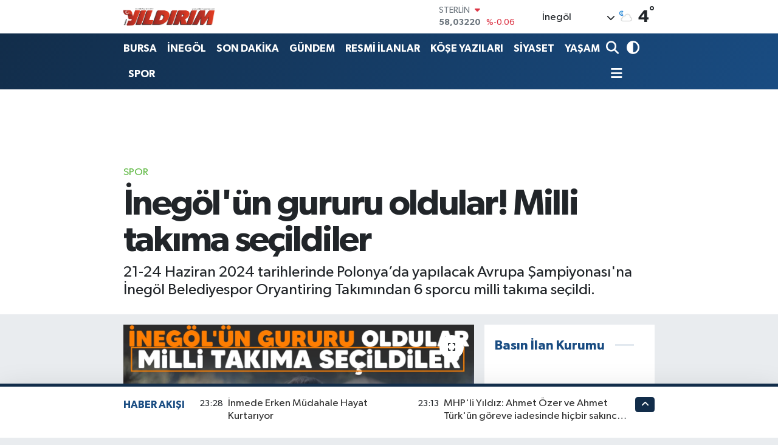

--- FILE ---
content_type: text/html; charset=UTF-8
request_url: https://www.yildirimgazetesi.com/inegolun-gururu-oldular-milli-takima-secildiler
body_size: 24826
content:
<!DOCTYPE html>
<html lang="tr" data-theme="flow">
<head>
<link rel="dns-prefetch" href="//www.yildirimgazetesi.com">
<link rel="dns-prefetch" href="//yildirimgazetesicom.teimg.com">
<link rel="dns-prefetch" href="//static.tebilisim.com">
<link rel="dns-prefetch" href="//cdn.p.analitik.bik.gov.tr">
<link rel="dns-prefetch" href="//mc.yandex.ru">
<link rel="dns-prefetch" href="//www.googletagmanager.com">
<link rel="dns-prefetch" href="//pagead2.googlesyndication.com">
<link rel="dns-prefetch" href="//cdn2.bildirt.com">
<link rel="dns-prefetch" href="//jsc.idealmedia.io">
<link rel="dns-prefetch" href="//www.facebook.com">
<link rel="dns-prefetch" href="//www.twitter.com">
<link rel="dns-prefetch" href="//www.instagram.com">
<link rel="dns-prefetch" href="//www.youtube.com">
<link rel="dns-prefetch" href="//x.com">
<link rel="dns-prefetch" href="//api.whatsapp.com">
<link rel="dns-prefetch" href="//www.linkedin.com">
<link rel="dns-prefetch" href="//pinterest.com">
<link rel="dns-prefetch" href="//t.me">
<link rel="dns-prefetch" href="//news.google.com">
<link rel="dns-prefetch" href="//medya.ilan.gov.tr">
<link rel="dns-prefetch" href="//facebook.com">
<link rel="dns-prefetch" href="//apps.apple.com">
<link rel="dns-prefetch" href="//play.google.com">
<link rel="dns-prefetch" href="//tebilisim.com">
<link rel="dns-prefetch" href="//twitter.com">
<link rel="dns-prefetch" href="//www.google.com">

    <meta charset="utf-8">
<title>İnegöl&#039;ün gururu oldular! Milli takıma seçildiler - Yıldırım Gazetesi - İnegöl Haber - Son Dakika İnegöl Haberleri</title>
<meta name="description" content="21-24 Haziran 2024 tarihlerinde Polonya’da yapılacak Avrupa Şampiyonası&#039;na İnegöl Belediyespor Oryantiring Takımından 6 sporcu milli takıma seçildi.">
<meta name="keywords" content="#gündem #haberler #sondakika #inegöl #inegölhaber">
<link rel="canonical" href="https://www.yildirimgazetesi.com/inegolun-gururu-oldular-milli-takima-secildiler">
<meta name="viewport" content="width=device-width,initial-scale=1">
<meta name="X-UA-Compatible" content="IE=edge">
<meta name="robots" content="max-image-preview:large">
<meta name="theme-color" content="#122d4a">
<meta name="title" content="İnegöl&#039;ün gururu oldular! Milli takıma seçildiler">
<meta name="articleSection" content="news">
<meta name="datePublished" content="2024-06-03T11:11:00+03:00">
<meta name="dateModified" content="2024-06-03T13:02:35+03:00">
<meta name="articleAuthor" content="BÜLTEN">
<meta name="author" content="BÜLTEN">
<meta property="og:site_name" content="Yıldırım Gazetesi - Bursa Haber - İnegöl Haber - İnegöl Gazete - Son Dakika Bursa Haberleri">
<meta property="og:title" content="İnegöl&#039;ün gururu oldular! Milli takıma seçildiler">
<meta property="og:description" content="21-24 Haziran 2024 tarihlerinde Polonya’da yapılacak Avrupa Şampiyonası&#039;na İnegöl Belediyespor Oryantiring Takımından 6 sporcu milli takıma seçildi.">
<meta property="og:url" content="https://www.yildirimgazetesi.com/inegolun-gururu-oldular-milli-takima-secildiler">
<meta property="og:image" content="https://yildirimgazetesicom.teimg.com/crop/1280x720/yildirimgazetesi-com/uploads/2024/06/dgfgdfg.png">
<meta property="og:image:width" content="1280">
<meta property="og:image:height" content="720">
<meta property="og:image:alt" content="İnegöl&#039;ün gururu oldular! Milli takıma seçildiler">
<meta property="og:article:published_time" content="2024-06-03T11:11:00+03:00">
<meta property="og:article:modified_time" content="2024-06-03T13:02:35+03:00">
<meta property="og:type" content="article">
<meta name="twitter:card" content="summary_large_image">
<meta name="twitter:site" content="@yldrminegol">
<meta name="twitter:title" content="İnegöl&#039;ün gururu oldular! Milli takıma seçildiler">
<meta name="twitter:description" content="21-24 Haziran 2024 tarihlerinde Polonya’da yapılacak Avrupa Şampiyonası&#039;na İnegöl Belediyespor Oryantiring Takımından 6 sporcu milli takıma seçildi.">
<meta name="twitter:image" content="https://yildirimgazetesicom.teimg.com/crop/1280x720/yildirimgazetesi-com/uploads/2024/06/dgfgdfg.png">
<meta name="twitter:url" content="https://www.yildirimgazetesi.com/inegolun-gururu-oldular-milli-takima-secildiler">
<link rel="shortcut icon" type="image/x-icon" href="https://yildirimgazetesicom.teimg.com/yildirimgazetesi-com/uploads/2023/04/favicon.ico">
<link rel="manifest" href="https://www.yildirimgazetesi.com/manifest.json?v=6.6.4" />
<link rel="preload" href="https://static.tebilisim.com/flow/assets/css/font-awesome/fa-solid-900.woff2" as="font" type="font/woff2" crossorigin />
<link rel="preload" href="https://static.tebilisim.com/flow/assets/css/font-awesome/fa-brands-400.woff2" as="font" type="font/woff2" crossorigin />
<link rel="preload" href="https://static.tebilisim.com/flow/assets/css/weather-icons/font/weathericons-regular-webfont.woff2" as="font" type="font/woff2" crossorigin />
<link rel="preload" href="https://static.tebilisim.com/flow/vendor/te/fonts/gibson/Gibson-Bold.woff2" as="font" type="font/woff2" crossorigin />
<link rel="preload" href="https://static.tebilisim.com/flow/vendor/te/fonts/gibson/Gibson-BoldItalic.woff2" as="font" type="font/woff2" crossorigin />
<link rel="preload" href="https://static.tebilisim.com/flow/vendor/te/fonts/gibson/Gibson-Italic.woff2" as="font" type="font/woff2" crossorigin />
<link rel="preload" href="https://static.tebilisim.com/flow/vendor/te/fonts/gibson/Gibson-Light.woff2" as="font" type="font/woff2" crossorigin />
<link rel="preload" href="https://static.tebilisim.com/flow/vendor/te/fonts/gibson/Gibson-LightItalic.woff2" as="font" type="font/woff2" crossorigin />
<link rel="preload" href="https://static.tebilisim.com/flow/vendor/te/fonts/gibson/Gibson-SemiBold.woff2" as="font" type="font/woff2" crossorigin />
<link rel="preload" href="https://static.tebilisim.com/flow/vendor/te/fonts/gibson/Gibson-SemiBoldItalic.woff2" as="font" type="font/woff2" crossorigin />
<link rel="preload" href="https://static.tebilisim.com/flow/vendor/te/fonts/gibson/Gibson.woff2" as="font" type="font/woff2" crossorigin />


<link rel="preload" as="style" href="https://static.tebilisim.com/flow/vendor/te/fonts/gibson.css?v=6.6.4">
<link rel="stylesheet" href="https://static.tebilisim.com/flow/vendor/te/fonts/gibson.css?v=6.6.4">

<link rel="preload" as="image" href="https://yildirimgazetesicom.teimg.com/crop/1280x720/yildirimgazetesi-com/uploads/2024/06/dgfgdfg.png">
<style>:root {
        --te-link-color: #333;
        --te-link-hover-color: #000;
        --te-font: "Gibson";
        --te-secondary-font: "Gibson";
        --te-h1-font-size: 60px;
        --te-color: #122d4a;
        --te-hover-color: #194c82;
        --mm-ocd-width: 85%!important; /*  Mobil Menü Genişliği */
        --swiper-theme-color: var(--te-color)!important;
        --header-13-color: #ffc107;
    }</style><link rel="preload" as="style" href="https://static.tebilisim.com/flow/assets/vendor/bootstrap/css/bootstrap.min.css?v=6.6.4">
<link rel="stylesheet" href="https://static.tebilisim.com/flow/assets/vendor/bootstrap/css/bootstrap.min.css?v=6.6.4">
<link rel="preload" as="style" href="https://static.tebilisim.com/flow/assets/css/app6.6.4.min.css">
<link rel="stylesheet" href="https://static.tebilisim.com/flow/assets/css/app6.6.4.min.css">



<script type="application/ld+json">{"@context":"https:\/\/schema.org","@type":"WebSite","url":"https:\/\/www.yildirimgazetesi.com","potentialAction":{"@type":"SearchAction","target":"https:\/\/www.yildirimgazetesi.com\/arama?q={query}","query-input":"required name=query"}}</script>

<script type="application/ld+json">{"@context":"https:\/\/schema.org","@type":"NewsMediaOrganization","url":"https:\/\/www.yildirimgazetesi.com","name":"Y\u0131ld\u0131r\u0131m Gazetesi, Bursa Haber","logo":"https:\/\/yildirimgazetesicom.teimg.com\/yildirimgazetesi-com\/uploads\/2023\/04\/logo.png","sameAs":["https:\/\/www.facebook.com\/YildirimHaber","https:\/\/www.twitter.com\/yldrminegol","https:\/\/www.youtube.com\/@YldrmGazetesi","https:\/\/www.instagram.com\/yildirimgazetesi"]}</script>

<script type="application/ld+json">{"@context":"https:\/\/schema.org","@graph":[{"@type":"SiteNavigationElement","name":"Ana Sayfa","url":"https:\/\/www.yildirimgazetesi.com","@id":"https:\/\/www.yildirimgazetesi.com"},{"@type":"SiteNavigationElement","name":"AK PART\u0130","url":"https:\/\/www.yildirimgazetesi.com\/ak-parti","@id":"https:\/\/www.yildirimgazetesi.com\/ak-parti"},{"@type":"SiteNavigationElement","name":"CHP","url":"https:\/\/www.yildirimgazetesi.com\/chp","@id":"https:\/\/www.yildirimgazetesi.com\/chp"},{"@type":"SiteNavigationElement","name":"MHP","url":"https:\/\/www.yildirimgazetesi.com\/mhp","@id":"https:\/\/www.yildirimgazetesi.com\/mhp"},{"@type":"SiteNavigationElement","name":"ADAYLAR","url":"https:\/\/www.yildirimgazetesi.com\/adaylar","@id":"https:\/\/www.yildirimgazetesi.com\/adaylar"},{"@type":"SiteNavigationElement","name":"R\u00d6PORTAJLAR","url":"https:\/\/www.yildirimgazetesi.com\/roportajlar","@id":"https:\/\/www.yildirimgazetesi.com\/roportajlar"},{"@type":"SiteNavigationElement","name":"D\u0130\u011eER PART\u0130LER","url":"https:\/\/www.yildirimgazetesi.com\/diger-partiler","@id":"https:\/\/www.yildirimgazetesi.com\/diger-partiler"},{"@type":"SiteNavigationElement","name":"G\u00dcNDEM","url":"https:\/\/www.yildirimgazetesi.com\/gundem","@id":"https:\/\/www.yildirimgazetesi.com\/gundem"},{"@type":"SiteNavigationElement","name":"S\u0130YASET","url":"https:\/\/www.yildirimgazetesi.com\/siyaset","@id":"https:\/\/www.yildirimgazetesi.com\/siyaset"},{"@type":"SiteNavigationElement","name":"SPOR","url":"https:\/\/www.yildirimgazetesi.com\/spor","@id":"https:\/\/www.yildirimgazetesi.com\/spor"},{"@type":"SiteNavigationElement","name":"EKONOM\u0130","url":"https:\/\/www.yildirimgazetesi.com\/ekonomi","@id":"https:\/\/www.yildirimgazetesi.com\/ekonomi"},{"@type":"SiteNavigationElement","name":"YA\u015eAM","url":"https:\/\/www.yildirimgazetesi.com\/yasam","@id":"https:\/\/www.yildirimgazetesi.com\/yasam"},{"@type":"SiteNavigationElement","name":"MAGAZ\u0130N","url":"https:\/\/www.yildirimgazetesi.com\/magazin","@id":"https:\/\/www.yildirimgazetesi.com\/magazin"},{"@type":"SiteNavigationElement","name":"SA\u011eLIK","url":"https:\/\/www.yildirimgazetesi.com\/saglik","@id":"https:\/\/www.yildirimgazetesi.com\/saglik"},{"@type":"SiteNavigationElement","name":"SON DAK\u0130KA","url":"https:\/\/www.yildirimgazetesi.com\/son-dakika","@id":"https:\/\/www.yildirimgazetesi.com\/son-dakika"},{"@type":"SiteNavigationElement","name":"\u0130LANLAR","url":"https:\/\/www.yildirimgazetesi.com\/ilanlar","@id":"https:\/\/www.yildirimgazetesi.com\/ilanlar"},{"@type":"SiteNavigationElement","name":"SPONSORLU","url":"https:\/\/www.yildirimgazetesi.com\/sponsorlu","@id":"https:\/\/www.yildirimgazetesi.com\/sponsorlu"},{"@type":"SiteNavigationElement","name":"SAADET PART\u0130S\u0130","url":"https:\/\/www.yildirimgazetesi.com\/saadet-partisi","@id":"https:\/\/www.yildirimgazetesi.com\/saadet-partisi"},{"@type":"SiteNavigationElement","name":"E\u011e\u0130T\u0130M","url":"https:\/\/www.yildirimgazetesi.com\/egitim","@id":"https:\/\/www.yildirimgazetesi.com\/egitim"},{"@type":"SiteNavigationElement","name":"Teknoloji","url":"https:\/\/www.yildirimgazetesi.com\/teknoloji","@id":"https:\/\/www.yildirimgazetesi.com\/teknoloji"},{"@type":"SiteNavigationElement","name":"Sosyal Medya","url":"https:\/\/www.yildirimgazetesi.com\/sosyal-medya","@id":"https:\/\/www.yildirimgazetesi.com\/sosyal-medya"},{"@type":"SiteNavigationElement","name":"Bankalar","url":"https:\/\/www.yildirimgazetesi.com\/bankalar","@id":"https:\/\/www.yildirimgazetesi.com\/bankalar"},{"@type":"SiteNavigationElement","name":"Yerel","url":"https:\/\/www.yildirimgazetesi.com\/yerel","@id":"https:\/\/www.yildirimgazetesi.com\/yerel"},{"@type":"SiteNavigationElement","name":"ASAY\u0130\u015e","url":"https:\/\/www.yildirimgazetesi.com\/asayis","@id":"https:\/\/www.yildirimgazetesi.com\/asayis"},{"@type":"SiteNavigationElement","name":"HABERDE \u0130NSAN","url":"https:\/\/www.yildirimgazetesi.com\/haberde-insan","@id":"https:\/\/www.yildirimgazetesi.com\/haberde-insan"},{"@type":"SiteNavigationElement","name":"GENEL","url":"https:\/\/www.yildirimgazetesi.com\/genel","@id":"https:\/\/www.yildirimgazetesi.com\/genel"},{"@type":"SiteNavigationElement","name":"\u00c7EVRE","url":"https:\/\/www.yildirimgazetesi.com\/cevre","@id":"https:\/\/www.yildirimgazetesi.com\/cevre"},{"@type":"SiteNavigationElement","name":"POL\u0130T\u0130KA","url":"https:\/\/www.yildirimgazetesi.com\/politika","@id":"https:\/\/www.yildirimgazetesi.com\/politika"},{"@type":"SiteNavigationElement","name":"K\u00dcLT\u00dcR SANAT","url":"https:\/\/www.yildirimgazetesi.com\/kultur-sanat","@id":"https:\/\/www.yildirimgazetesi.com\/kultur-sanat"},{"@type":"SiteNavigationElement","name":"B\u0130L\u0130M VE TEKNOLOJ\u0130","url":"https:\/\/www.yildirimgazetesi.com\/bilim-ve-teknoloji","@id":"https:\/\/www.yildirimgazetesi.com\/bilim-ve-teknoloji"},{"@type":"SiteNavigationElement","name":"RESM\u0130 \u0130LANLAR","url":"https:\/\/www.yildirimgazetesi.com\/resmi-ilanlar","@id":"https:\/\/www.yildirimgazetesi.com\/resmi-ilanlar"},{"@type":"SiteNavigationElement","name":"D\u00fcnya","url":"https:\/\/www.yildirimgazetesi.com\/dunya","@id":"https:\/\/www.yildirimgazetesi.com\/dunya"},{"@type":"SiteNavigationElement","name":"YAZARLAR","url":"https:\/\/www.yildirimgazetesi.com\/yazarlar","@id":"https:\/\/www.yildirimgazetesi.com\/yazarlar"},{"@type":"SiteNavigationElement","name":"\u0130neg\u00f6l'de k\u00f6fte nerede yenir?","url":"https:\/\/www.yildirimgazetesi.com\/inegolde-kofte-nerede-yenir","@id":"https:\/\/www.yildirimgazetesi.com\/inegolde-kofte-nerede-yenir"},{"@type":"SiteNavigationElement","name":"\u0130NEG\u00d6L","url":"https:\/\/www.yildirimgazetesi.com\/inegol-haber","@id":"https:\/\/www.yildirimgazetesi.com\/inegol-haber"},{"@type":"SiteNavigationElement","name":"Bursaspor","url":"https:\/\/www.yildirimgazetesi.com\/bursaspor","@id":"https:\/\/www.yildirimgazetesi.com\/bursaspor"},{"@type":"SiteNavigationElement","name":"Fenerbah\u00e7e","url":"https:\/\/www.yildirimgazetesi.com\/fenerbahce","@id":"https:\/\/www.yildirimgazetesi.com\/fenerbahce"},{"@type":"SiteNavigationElement","name":"\u0130NEG\u00d6L","url":"https:\/\/www.yildirimgazetesi.com\/inegol","@id":"https:\/\/www.yildirimgazetesi.com\/inegol"},{"@type":"SiteNavigationElement","name":"Gizlilik Politikas\u0131","url":"https:\/\/www.yildirimgazetesi.com\/gizlilik-politikasi","@id":"https:\/\/www.yildirimgazetesi.com\/gizlilik-politikasi"},{"@type":"SiteNavigationElement","name":"\u0130leti\u015fim","url":"https:\/\/www.yildirimgazetesi.com\/iletisim","@id":"https:\/\/www.yildirimgazetesi.com\/iletisim"},{"@type":"SiteNavigationElement","name":"2023 SE\u00c7\u0130M SONU\u00c7LARI","url":"https:\/\/www.yildirimgazetesi.com\/2023-secim-sonuclari","@id":"https:\/\/www.yildirimgazetesi.com\/2023-secim-sonuclari"},{"@type":"SiteNavigationElement","name":"Bursa Ezan Vakitleri","url":"https:\/\/www.yildirimgazetesi.com\/bursa-ezan-vakitleri","@id":"https:\/\/www.yildirimgazetesi.com\/bursa-ezan-vakitleri"},{"@type":"SiteNavigationElement","name":"Gemlik Ezan Vakitleri","url":"https:\/\/www.yildirimgazetesi.com\/gemlik-ezan-vakitleri","@id":"https:\/\/www.yildirimgazetesi.com\/gemlik-ezan-vakitleri"},{"@type":"SiteNavigationElement","name":"Orhangazi Ezan Vakitleri","url":"https:\/\/www.yildirimgazetesi.com\/orhangazi-ezan-vakitleri","@id":"https:\/\/www.yildirimgazetesi.com\/orhangazi-ezan-vakitleri"},{"@type":"SiteNavigationElement","name":"Mudanya Ezan Vakitleri","url":"https:\/\/www.yildirimgazetesi.com\/mudanya-ezan-vakitleri","@id":"https:\/\/www.yildirimgazetesi.com\/mudanya-ezan-vakitleri"},{"@type":"SiteNavigationElement","name":"Kestel Ezan Vakitleri","url":"https:\/\/www.yildirimgazetesi.com\/kestel-ezan-vakitleri","@id":"https:\/\/www.yildirimgazetesi.com\/kestel-ezan-vakitleri"},{"@type":"SiteNavigationElement","name":"\u0130znik Ezan Vakitleri","url":"https:\/\/www.yildirimgazetesi.com\/iznik-ezan-vakitleri","@id":"https:\/\/www.yildirimgazetesi.com\/iznik-ezan-vakitleri"},{"@type":"SiteNavigationElement","name":"Yeni\u015fehir Ezan Vakitleri","url":"https:\/\/www.yildirimgazetesi.com\/yenisehir-ezan-vakitleri","@id":"https:\/\/www.yildirimgazetesi.com\/yenisehir-ezan-vakitleri"},{"@type":"SiteNavigationElement","name":"Karacabey Ezan Vakitleri","url":"https:\/\/www.yildirimgazetesi.com\/karacabey-ezan-vakitleri","@id":"https:\/\/www.yildirimgazetesi.com\/karacabey-ezan-vakitleri"},{"@type":"SiteNavigationElement","name":"Orhaneli Ezan Vakitleri","url":"https:\/\/www.yildirimgazetesi.com\/orhaneli-ezan-vakitleri","@id":"https:\/\/www.yildirimgazetesi.com\/orhaneli-ezan-vakitleri"},{"@type":"SiteNavigationElement","name":"Keles Ezan Vakitleri","url":"https:\/\/www.yildirimgazetesi.com\/keles-ezan-vakitleri","@id":"https:\/\/www.yildirimgazetesi.com\/keles-ezan-vakitleri"},{"@type":"SiteNavigationElement","name":"B\u00fcy\u00fckorhan Ezan Vakitleri","url":"https:\/\/www.yildirimgazetesi.com\/buyukorhan-ezan-vakitleri","@id":"https:\/\/www.yildirimgazetesi.com\/buyukorhan-ezan-vakitleri"},{"@type":"SiteNavigationElement","name":"Harmanc\u0131k Ezan Vakitleri","url":"https:\/\/www.yildirimgazetesi.com\/harmancik-ezan-vakitleri","@id":"https:\/\/www.yildirimgazetesi.com\/harmancik-ezan-vakitleri"},{"@type":"SiteNavigationElement","name":"Gizlilik S\u00f6zle\u015fmesi","url":"https:\/\/www.yildirimgazetesi.com\/gizlilik-sozlesmesi","@id":"https:\/\/www.yildirimgazetesi.com\/gizlilik-sozlesmesi"},{"@type":"SiteNavigationElement","name":"\u0130NEG\u00d6L EZAN VAK\u0130TLER\u0130 SABAH NAMAZI \u00d6\u011eLEN NAMAZI \u0130K\u0130ND\u0130 NAMAZI AK\u015eAM NAMAZI YATSI NAMAZI","url":"https:\/\/www.yildirimgazetesi.com\/inegol-ezan-vakitleri-sabah-namazi-oglen-namazi-ikindi-namazi-aksam-namazi-yatsi-namazi","@id":"https:\/\/www.yildirimgazetesi.com\/inegol-ezan-vakitleri-sabah-namazi-oglen-namazi-ikindi-namazi-aksam-namazi-yatsi-namazi"},{"@type":"SiteNavigationElement","name":"Mustafakemalpa\u015fa Namaz Vakitleri sabah namaz\u0131 \u00f6\u011flen namaz\u0131 ak\u015fam namaz\u0131 yats\u0131 namaz\u0131","url":"https:\/\/www.yildirimgazetesi.com\/mustafakemalpasa-namaz-vakitleri","@id":"https:\/\/www.yildirimgazetesi.com\/mustafakemalpasa-namaz-vakitleri"},{"@type":"SiteNavigationElement","name":"31 MART YEREL SE\u00c7\u0130M SONU\u00c7LARI - 2024 -","url":"https:\/\/www.yildirimgazetesi.com\/31-mart-yerel-secim-sonuclari-2024","@id":"https:\/\/www.yildirimgazetesi.com\/31-mart-yerel-secim-sonuclari-2024"},{"@type":"SiteNavigationElement","name":"31 MART 2024 BURSA VE \u0130NEG\u00d6L YEREL SE\u00c7\u0130M SONU\u00c7LARI","url":"https:\/\/www.yildirimgazetesi.com\/31-mart-secim-sonuclari-bursa","@id":"https:\/\/www.yildirimgazetesi.com\/31-mart-secim-sonuclari-bursa"},{"@type":"SiteNavigationElement","name":"Yazarlar","url":"https:\/\/www.yildirimgazetesi.com\/yazarlar","@id":"https:\/\/www.yildirimgazetesi.com\/yazarlar"},{"@type":"SiteNavigationElement","name":"Foto Galeri","url":"https:\/\/www.yildirimgazetesi.com\/foto-galeri","@id":"https:\/\/www.yildirimgazetesi.com\/foto-galeri"},{"@type":"SiteNavigationElement","name":"Video Galeri","url":"https:\/\/www.yildirimgazetesi.com\/video","@id":"https:\/\/www.yildirimgazetesi.com\/video"},{"@type":"SiteNavigationElement","name":"Biyografiler","url":"https:\/\/www.yildirimgazetesi.com\/biyografi","@id":"https:\/\/www.yildirimgazetesi.com\/biyografi"},{"@type":"SiteNavigationElement","name":"Firma Rehberi","url":"https:\/\/www.yildirimgazetesi.com\/rehber","@id":"https:\/\/www.yildirimgazetesi.com\/rehber"},{"@type":"SiteNavigationElement","name":"Seri \u0130lanlar","url":"https:\/\/www.yildirimgazetesi.com\/ilan","@id":"https:\/\/www.yildirimgazetesi.com\/ilan"},{"@type":"SiteNavigationElement","name":"R\u00f6portajlar","url":"https:\/\/www.yildirimgazetesi.com\/roportaj","@id":"https:\/\/www.yildirimgazetesi.com\/roportaj"},{"@type":"SiteNavigationElement","name":"Anketler","url":"https:\/\/www.yildirimgazetesi.com\/anketler","@id":"https:\/\/www.yildirimgazetesi.com\/anketler"},{"@type":"SiteNavigationElement","name":"\u0130neg\u00f6l Bug\u00fcn, Yar\u0131n ve 1 Haftal\u0131k Hava Durumu Tahmini","url":"https:\/\/www.yildirimgazetesi.com\/inegol-hava-durumu","@id":"https:\/\/www.yildirimgazetesi.com\/inegol-hava-durumu"},{"@type":"SiteNavigationElement","name":"\u0130neg\u00f6l Namaz Vakitleri","url":"https:\/\/www.yildirimgazetesi.com\/inegol-namaz-vakitleri","@id":"https:\/\/www.yildirimgazetesi.com\/inegol-namaz-vakitleri"},{"@type":"SiteNavigationElement","name":"Puan Durumu ve Fikst\u00fcr","url":"https:\/\/www.yildirimgazetesi.com\/futbol\/st-super-lig-puan-durumu-ve-fikstur","@id":"https:\/\/www.yildirimgazetesi.com\/futbol\/st-super-lig-puan-durumu-ve-fikstur"}]}</script>

<script type="application/ld+json">{"@context":"https:\/\/schema.org","@type":"BreadcrumbList","itemListElement":[{"@type":"ListItem","position":1,"item":{"@type":"Thing","@id":"https:\/\/www.yildirimgazetesi.com","name":"Haberler"}},{"@type":"ListItem","position":2,"item":{"@type":"Thing","@id":"https:\/\/www.yildirimgazetesi.com\/spor","name":"SPOR"}},{"@type":"ListItem","position":3,"item":{"@type":"Thing","@id":"https:\/\/www.yildirimgazetesi.com\/inegolun-gururu-oldular-milli-takima-secildiler","name":"\u0130neg\u00f6l'\u00fcn gururu oldular! Milli tak\u0131ma se\u00e7ildiler"}}]}</script>
<script type="application/ld+json">{"@context":"https:\/\/schema.org","@type":"NewsArticle","headline":"\u0130neg\u00f6l'\u00fcn gururu oldular! Milli tak\u0131ma se\u00e7ildiler","articleSection":"SPOR","dateCreated":"2024-06-03T11:11:00+03:00","datePublished":"2024-06-03T11:11:00+03:00","dateModified":"2024-06-03T13:02:35+03:00","wordCount":207,"genre":"news","mainEntityOfPage":{"@type":"WebPage","@id":"https:\/\/www.yildirimgazetesi.com\/inegolun-gururu-oldular-milli-takima-secildiler"},"articleBody":"Oryantiring alan\u0131nda ortaya koydu\u011fu ba\u015far\u0131larla yurt i\u00e7inde ad\u0131ndan s\u0131k\u00e7a s\u00f6z ettiren \u0130neg\u00f6l Belediye Spor Kul\u00fcb\u00fc, milli sporcular\u0131yla g\u00f6z\u00fcn\u00fc uluslararas\u0131 ba\u015far\u0131lara dikti. \u0130neg\u00f6l Belediye Spor Kul\u00fcb\u00fc Sporcular\u0131ndan 6\u2019s\u0131 milli tak\u0131m ile Avrupa \u015eampiyonas\u0131na kat\u0131lmaya hak kazand\u0131.\r\n\r\n7 SPORCUDAN 6\u2019SI KADRODA YER ALDI\r\n\r\nNisan ay\u0131nda yap\u0131lan ve \u00fclke genelinden 81 kul\u00fcb\u00fcn 1250 sporcu ile kat\u0131ld\u0131\u011f\u0131 T\u00fcrkiye \u015eampiyonas\u0131nda, \u0130neg\u00f6l Belediyespor 5 kupa alarak T\u00fcrkiye \u015eampiyonlu\u011funa uzanm\u0131\u015ft\u0131. Bu ba\u015far\u0131 sadece \u015fampiyona k\u00fcrs\u00fcs\u00fcnde kalmay\u0131p turuncu lacivertli tak\u0131mdan 7 sporcu milli tak\u0131m kamp\u0131 i\u00e7in davet alm\u0131\u015ft\u0131. Polonya\u2019da yap\u0131lacak olan Avrupa \u015eampiyonas\u0131nda \u00fclkemizi temsil edecek kadrolar belli oldu. Milli tak\u0131m kamp\u0131na kat\u0131lan 7 sporcudan 6\u2019s\u0131 ay y\u0131ld\u0131zl\u0131 forma ile \u015fampiyonaya kat\u0131lmaya hak kazand\u0131.\r\n\r\n\r\n\r\nM\u0130LL\u0130 TAKIMA SE\u00c7\u0130LEN SPORCULAR\r\n\r\nAntren\u00f6r Tar\u0131k \u015eeker nezaretinde \u00e7al\u0131\u015fmalar\u0131n\u0131 s\u00fcrd\u00fcren sporcular; Aleyna Minden ve Azra Co\u015fkun K18 kategorisinde, Melek Tekin ile Nehir Karako\u00e7ak K16 kategorisinde, Egemen Yi\u011fit B\u00fclb\u00fcl ile Mustafa Talha Bilge ise E16 kategorisinde Avrupa \u015eampiyonas\u0131na kat\u0131larak \u00fclkemizi temsil edecek.","description":"21-24 Haziran 2024 tarihlerinde Polonya\u2019da yap\u0131lacak Avrupa \u015eampiyonas\u0131'na \u0130neg\u00f6l Belediyespor Oryantiring Tak\u0131m\u0131ndan 6 sporcu milli tak\u0131ma se\u00e7ildi.","inLanguage":"tr-TR","keywords":["#g\u00fcndem #haberler #sondakika #ineg\u00f6l #ineg\u00f6lhaber"],"image":{"@type":"ImageObject","url":"https:\/\/yildirimgazetesicom.teimg.com\/crop\/1280x720\/yildirimgazetesi-com\/uploads\/2024\/06\/dgfgdfg.png","width":"1280","height":"720","caption":"\u0130neg\u00f6l'\u00fcn gururu oldular! Milli tak\u0131ma se\u00e7ildiler"},"publishingPrinciples":"https:\/\/www.yildirimgazetesi.com\/gizlilik-sozlesmesi","isFamilyFriendly":"http:\/\/schema.org\/True","isAccessibleForFree":"http:\/\/schema.org\/True","publisher":{"@type":"Organization","name":"Y\u0131ld\u0131r\u0131m Gazetesi, Bursa Haber","image":"https:\/\/yildirimgazetesicom.teimg.com\/yildirimgazetesi-com\/uploads\/2023\/04\/logo.png","logo":{"@type":"ImageObject","url":"https:\/\/yildirimgazetesicom.teimg.com\/yildirimgazetesi-com\/uploads\/2023\/04\/logo.png","width":"640","height":"375"}},"author":{"@type":"Person","name":"Y\u0131ld\u0131r\u0131m Gazetesi, Bursa Haber","honorificPrefix":"","jobTitle":"","url":null}}</script>
<script data-cfasync="false" src="https://static.tebilisim.com/flow/assets/js/dark-mode.js?v=6.6.4"></script>




<script>!function(){var t=document.createElement("script");t.setAttribute("src",'https://cdn.p.analitik.bik.gov.tr/tracker'+(typeof Intl!=="undefined"?(typeof (Intl||"").PluralRules!=="undefined"?'1':typeof Promise!=="undefined"?'2':typeof MutationObserver!=='undefined'?'3':'4'):'4')+'.js'),t.setAttribute("data-website-id","ce0c7b5f-b23b-4528-a4fc-ea7150fe994f"),t.setAttribute("data-host-url",'//ce0c7b5f-b23b-4528-a4fc-ea7150fe994f.collector.p.analitik.bik.gov.tr'),document.head.appendChild(t)}();</script>
<style>
.mega-menu {z-index: 9999 !important;}
@media screen and (min-width: 1620px) {
    .container {width: 1280px!important; max-width: 1280px!important;}
    #ad_36 {margin-right: 15px !important;}
    #ad_9 {margin-left: 15px !important;}
}

@media screen and (min-width: 1325px) and (max-width: 1620px) {
    .container {width: 1100px!important; max-width: 1100px!important;}
    #ad_36 {margin-right: 100px !important;}
    #ad_9 {margin-left: 100px !important;}
}
@media screen and (min-width: 1295px) and (max-width: 1325px) {
    .container {width: 990px!important; max-width: 990px!important;}
    #ad_36 {margin-right: 165px !important;}
    #ad_9 {margin-left: 165px !important;}
}
@media screen and (min-width: 1200px) and (max-width: 1295px) {
    .container {width: 900px!important; max-width: 900px!important;}
    #ad_36 {margin-right: 210px !important;}
    #ad_9 {margin-left: 210px !important;}

}
</style><!-- Yandex.Metrika counter -->
<script type="text/javascript" >
   (function(m,e,t,r,i,k,a){m[i]=m[i]||function(){(m[i].a=m[i].a||[]).push(arguments)};
   m[i].l=1*new Date();
   for (var j = 0; j < document.scripts.length; j++) {if (document.scripts[j].src === r) { return; }}
   k=e.createElement(t),a=e.getElementsByTagName(t)[0],k.async=1,k.src=r,a.parentNode.insertBefore(k,a)})
   (window, document, "script", "https://mc.yandex.ru/metrika/tag.js", "ym");

   ym(93463862, "init", {
        clickmap:true,
        trackLinks:true,
        accurateTrackBounce:true,
        webvisor:true
   });
</script>
<noscript><div><img src="https://mc.yandex.ru/watch/93463862" style="position:absolute; left:-9999px;" alt="" /></div></noscript>
<!-- /Yandex.Metrika counter -->

<!-- Google tag (gtag.js) -->
<script async src="https://www.googletagmanager.com/gtag/js?id=AW-11249535677">
</script>
<script>
  window.dataLayer = window.dataLayer || [];
  function gtag(){dataLayer.push(arguments);}
  gtag('js', new Date());

  gtag('config', 'AW-11249535677');
</script>


<!-- Google tag (gtag.js) -->
<script async src="https://www.googletagmanager.com/gtag/js?id=AW-11249535677"></script>
<script>
  window.dataLayer = window.dataLayer || [];
  function gtag(){dataLayer.push(arguments);}
  gtag('js', new Date());

  gtag('config', 'AW-11249535677');
</script>

<script async src="https://pagead2.googlesyndication.com/pagead/js/adsbygoogle.js?client=ca-pub-3051177484952876"
     crossorigin="anonymous"></script>

<link rel="manifest" href="/manifest.json?data=Bildirt">
<script>var uygulamaid="234582-8503-3574-2319-3171-6";</script>
<script src="https://cdn2.bildirt.com/BildirtSDKfiles.js"></script>
<script src="https://jsc.idealmedia.io/site/973219.js" async></script>



<script async data-cfasync="false"
	src="https://www.googletagmanager.com/gtag/js?id=G-QPP7ENBB2C"></script>
<script data-cfasync="false">
	window.dataLayer = window.dataLayer || [];
	  function gtag(){dataLayer.push(arguments);}
	  gtag('js', new Date());
	  gtag('config', 'G-QPP7ENBB2C');
</script>




</head>




<body class="d-flex flex-column min-vh-100">

    <div data-pagespeed="true"><!-- Yandex.Metrika counter -->
<script type="text/javascript" >
   (function(m,e,t,r,i,k,a){m[i]=m[i]||function(){(m[i].a=m[i].a||[]).push(arguments)};
   m[i].l=1*new Date();
   for (var j = 0; j < document.scripts.length; j++) {if (document.scripts[j].src === r) { return; }}
   k=e.createElement(t),a=e.getElementsByTagName(t)[0],k.async=1,k.src=r,a.parentNode.insertBefore(k,a)})
   (window, document, "script", "https://mc.yandex.ru/metrika/tag.js", "ym");

   ym(93463862, "init", {
        clickmap:true,
        trackLinks:true,
        accurateTrackBounce:true,
        webvisor:true
   });
</script>
<noscript><div><img src="https://mc.yandex.ru/watch/93463862" style="position:absolute; left:-9999px;" alt="" /></div></noscript>
<!-- /Yandex.Metrika counter -->
<!-- Google tag (gtag.js) -->
<script async src="https://www.googletagmanager.com/gtag/js?id=G-QPP7ENBB2C"></script>
<script>
  window.dataLayer = window.dataLayer || [];
  function gtag(){dataLayer.push(arguments);}
  gtag('js', new Date());

  gtag('config', 'G-QPP7ENBB2C');
</script>
<!-- Google tag (gtag.js) -->
<script async src="https://www.googletagmanager.com/gtag/js?id=AW-11249535677">
</script>
<script>
  window.dataLayer = window.dataLayer || [];
  function gtag(){dataLayer.push(arguments);}
  gtag('js', new Date());

  gtag('config', 'AW-11249535677');
</script>


<!-- Google tag (gtag.js) -->
<script async src="https://www.googletagmanager.com/gtag/js?id=AW-11249535677"></script>
<script>
  window.dataLayer = window.dataLayer || [];
  function gtag(){dataLayer.push(arguments);}
  gtag('js', new Date());

  gtag('config', 'AW-11249535677');
</script>
<script async src="https://pagead2.googlesyndication.com/pagead/js/adsbygoogle.js?client=ca-pub-3051177484952876"
     crossorigin="anonymous"></script></div>
    

    <header class="header-1">
    <nav class="top-header navbar navbar-expand-lg navbar-light shadow-sm bg-white py-1">
        <div class="container">
                            <a class="navbar-brand me-0" href="/" title="Yıldırım Gazetesi - Bursa Haber - İnegöl Haber - İnegöl Gazete - Son Dakika Bursa Haberleri">
                <img src="https://yildirimgazetesicom.teimg.com/yildirimgazetesi-com/uploads/2023/04/logo.png" alt="Yıldırım Gazetesi - Bursa Haber - İnegöl Haber - İnegöl Gazete - Son Dakika Bursa Haberleri" width="150" height="40" class="light-mode img-fluid flow-logo">
<img src="https://yildirimgazetesicom.teimg.com/yildirimgazetesi-com/uploads/2023/04/logo.png" alt="Yıldırım Gazetesi - Bursa Haber - İnegöl Haber - İnegöl Gazete - Son Dakika Bursa Haberleri" width="150" height="40" class="dark-mode img-fluid flow-logo d-none">

            </a>
                                    <div class="header-widgets d-lg-flex justify-content-end align-items-center d-none">
                <div class="position-relative overflow-hidden" style="height: 40px;">
                    <!-- PİYASALAR -->
        <div class="newsticker mini">
        <ul class="newsticker__h4 list-unstyled text-secondary" data-header="1">
            <li class="newsticker__item col dolar">
                <div>DOLAR <span class="text-success"><i class="fa fa-caret-up ms-1"></i></span> </div>
                <div class="fw-bold mb-0 d-inline-block">43,18720</div>
                <span class="d-inline-block ms-2 text-success">%0.01</span>
            </li>
            <li class="newsticker__item col euro">
                <div>EURO <span class="text-danger"><i class="fa fa-caret-down ms-1"></i></span> </div>
                <div class="fw-bold mb-0 d-inline-block">50,33330</div><span
                    class="d-inline-block ms-2 text-danger">%-0.01</span>
            </li>
            <li class="newsticker__item col sterlin">
                <div>STERLİN <span class="text-danger"><i class="fa fa-caret-down ms-1"></i></span> </div>
                <div class="fw-bold mb-0 d-inline-block">58,03220</div><span
                    class="d-inline-block ms-2 text-danger">%-0.06</span>
            </li>
            <li class="newsticker__item col altin">
                <div>G.ALTIN <span class="text-success"><i class="fa fa-caret-up ms-1"></i></span> </div>
                <div class="fw-bold mb-0 d-inline-block">6378,03000</div>
                <span class="d-inline-block ms-2 text-success">%0.25</span>
            </li>
            <li class="newsticker__item col bist">
                <div>BİST100 <span class="text-success"><i class="fa fa-caret-up ms-1"></i></span> </div>
                <div class="fw-bold mb-0 d-inline-block">12.386,00</div>
                <span class="d-inline-block ms-2 text-success">%107</span>
            </li>
            <li class="newsticker__item col btc">
                <div>BITCOIN <span class="text-success"><i class="fa fa-caret-up ms-1"></i></span> </div>
                <div class="fw-bold mb-0 d-inline-block">95.234,28</div>
                <span class="d-inline-block ms-2 text-success">%4.48</span>
            </li>
        </ul>
    </div>
    

                </div>
                <div class="weather-top d-none d-lg-flex justify-content-between align-items-center ms-4 weather-widget mini">
                    <!-- HAVA DURUMU -->

<input type="hidden" name="widget_setting_weathercity" value="40.07806000,29.51333000" />

            <div class="weather mx-1">
            <div class="custom-selectbox " onclick="toggleDropdown(this)" style="width: 120px">
    <div class="d-flex justify-content-between align-items-center">
        <span style="">İnegöl</span>
        <i class="fas fa-chevron-down" style="font-size: 14px"></i>
    </div>
    <ul class="bg-white text-dark overflow-widget" style="min-height: 100px; max-height: 300px">
                        <li>
            <a href="https://www.yildirimgazetesi.com/bursa-buyukorhan-hava-durumu" title="Büyükorhan Hava Durumu" class="text-dark">
                Büyükorhan
            </a>
        </li>
                        <li>
            <a href="https://www.yildirimgazetesi.com/bursa-gemlik-hava-durumu" title="Gemlik Hava Durumu" class="text-dark">
                Gemlik
            </a>
        </li>
                        <li>
            <a href="https://www.yildirimgazetesi.com/bursa-gursu-hava-durumu" title="Gürsu Hava Durumu" class="text-dark">
                Gürsu
            </a>
        </li>
                        <li>
            <a href="https://www.yildirimgazetesi.com/bursa-harmancik-hava-durumu" title="Harmancık Hava Durumu" class="text-dark">
                Harmancık
            </a>
        </li>
                        <li>
            <a href="https://www.yildirimgazetesi.com/bursa-inegol-hava-durumu" title="İnegöl Hava Durumu" class="text-dark">
                İnegöl
            </a>
        </li>
                        <li>
            <a href="https://www.yildirimgazetesi.com/bursa-iznik-hava-durumu" title="İznik Hava Durumu" class="text-dark">
                İznik
            </a>
        </li>
                        <li>
            <a href="https://www.yildirimgazetesi.com/bursa-karacabey-hava-durumu" title="Karacabey Hava Durumu" class="text-dark">
                Karacabey
            </a>
        </li>
                        <li>
            <a href="https://www.yildirimgazetesi.com/bursa-keles-hava-durumu" title="Keles Hava Durumu" class="text-dark">
                Keles
            </a>
        </li>
                        <li>
            <a href="https://www.yildirimgazetesi.com/bursa-kestel-hava-durumu" title="Kestel Hava Durumu" class="text-dark">
                Kestel
            </a>
        </li>
                        <li>
            <a href="https://www.yildirimgazetesi.com/bursa-mudanya-hava-durumu" title="Mudanya Hava Durumu" class="text-dark">
                Mudanya
            </a>
        </li>
                        <li>
            <a href="https://www.yildirimgazetesi.com/bursa-mustafakemalpasa-hava-durumu" title="Mustafakemalpaşa Hava Durumu" class="text-dark">
                Mustafakemalpaşa
            </a>
        </li>
                        <li>
            <a href="https://www.yildirimgazetesi.com/bursa-nilufer-hava-durumu" title="Nilüfer Hava Durumu" class="text-dark">
                Nilüfer
            </a>
        </li>
                        <li>
            <a href="https://www.yildirimgazetesi.com/bursa-orhaneli-hava-durumu" title="Orhaneli Hava Durumu" class="text-dark">
                Orhaneli
            </a>
        </li>
                        <li>
            <a href="https://www.yildirimgazetesi.com/bursa-orhangazi-hava-durumu" title="Orhangazi Hava Durumu" class="text-dark">
                Orhangazi
            </a>
        </li>
                        <li>
            <a href="https://www.yildirimgazetesi.com/bursa-osmangazi-hava-durumu" title="Osmangazi Hava Durumu" class="text-dark">
                Osmangazi
            </a>
        </li>
                        <li>
            <a href="https://www.yildirimgazetesi.com/bursa-yenisehir-hava-durumu" title="Yenişehir Hava Durumu" class="text-dark">
                Yenişehir
            </a>
        </li>
                        <li>
            <a href="https://www.yildirimgazetesi.com/bursa-yildirim-hava-durumu" title="Yıldırım Hava Durumu" class="text-dark">
                Yıldırım
            </a>
        </li>
            </ul>
</div>

        </div>
        <div>
            <img src="//cdn.weatherapi.com/weather/64x64/night/116.png" class="condition" width="26" height="26" alt="4" />
        </div>
        <div class="weather-degree h3 mb-0 lead ms-2" data-header="1">
            <span class="degree">4</span><sup>°</sup>
        </div>
    
<div data-location='{"city":"TUXX0014"}' class="d-none"></div>


                </div>
            </div>
                        <ul class="nav d-lg-none px-2">
                <li class="nav-item dropdown ">
    <a href="#" class="me-2 " data-bs-toggle="dropdown" data-bs-display="static">
        <i class="fas fa-adjust fa-lg theme-icon-active"></i>
    </a>
    <ul class="dropdown-menu min-w-auto dropdown-menu-end shadow-none border-0 rounded-0">
        <li>
            <button type="button" class="dropdown-item d-flex align-items-center active" data-bs-theme-value="light">
                <i class="fa fa-sun me-1 mode-switch"></i>
                Açık
            </button>
        </li>
        <li>
            <button type="button" class="dropdown-item d-flex align-items-center" data-bs-theme-value="dark">
                <i class="fa fa-moon me-1 mode-switch"></i>
                Koyu
            </button>
        </li>
        <li>
            <button type="button" class="dropdown-item d-flex align-items-center" data-bs-theme-value="auto">
                <i class="fas fa-adjust me-1 mode-switch"></i>
                Sistem
            </button>
        </li>
    </ul>
</li>

                <li class="nav-item"><a href="/arama" class="me-2" title="Ara"><i class="fa fa-search fa-lg"></i></a></li>
                <li class="nav-item"><a href="#menu" title="Ana Menü"><i class="fa fa-bars fa-lg"></i></a></li>
            </ul>
        </div>
    </nav>
    <div class="main-menu navbar navbar-expand-lg d-none d-lg-block bg-gradient-te py-1">
        <div class="container">
            <ul  class="nav fw-semibold">
        <li class="nav-item   ">
        <a href="/bursa" class="nav-link text-white" target="_self" title="BURSA">BURSA</a>
        
    </li>
        <li class="nav-item   ">
        <a href="/inegol-haber" class="nav-link text-white" target="_self" title="İNEGÖL">İNEGÖL</a>
        
    </li>
        <li class="nav-item   ">
        <a href="/son-dakika" class="nav-link text-white" target="_self" title="SON DAKİKA">SON DAKİKA</a>
        
    </li>
        <li class="nav-item   ">
        <a href="/gundem" class="nav-link text-white" target="_self" title="GÜNDEM">GÜNDEM</a>
        
    </li>
        <li class="nav-item   ">
        <a href="/resmi-ilanlar" class="nav-link text-white" target="_self" title="RESMİ İLANLAR">RESMİ İLANLAR</a>
        
    </li>
        <li class="nav-item   ">
        <a href="/yazarlar" class="nav-link text-white" target="_self" title="KÖŞE YAZILARI">KÖŞE YAZILARI</a>
        
    </li>
        <li class="nav-item   ">
        <a href="/siyaset" class="nav-link text-white" target="_self" title="SİYASET">SİYASET</a>
        
    </li>
        <li class="nav-item   ">
        <a href="/yasam" class="nav-link text-white" target="_self" title="YAŞAM">YAŞAM</a>
        
    </li>
        <li class="nav-item   ">
        <a href="/spor" class="nav-link text-white" target="_self" title="SPOR">SPOR</a>
        
    </li>
    </ul>

            <ul class="navigation-menu nav d-flex align-items-center">

                <li class="nav-item">
                    <a href="/arama" class="nav-link pe-1 text-white" title="Ara">
                        <i class="fa fa-search fa-lg"></i>
                    </a>
                </li>

                <li class="nav-item dropdown ">
    <a href="#" class="nav-link pe-1 text-white " data-bs-toggle="dropdown" data-bs-display="static">
        <i class="fas fa-adjust fa-lg theme-icon-active"></i>
    </a>
    <ul class="dropdown-menu min-w-auto dropdown-menu-end shadow-none border-0 rounded-0">
        <li>
            <button type="button" class="dropdown-item d-flex align-items-center active" data-bs-theme-value="light">
                <i class="fa fa-sun me-1 mode-switch"></i>
                Açık
            </button>
        </li>
        <li>
            <button type="button" class="dropdown-item d-flex align-items-center" data-bs-theme-value="dark">
                <i class="fa fa-moon me-1 mode-switch"></i>
                Koyu
            </button>
        </li>
        <li>
            <button type="button" class="dropdown-item d-flex align-items-center" data-bs-theme-value="auto">
                <i class="fas fa-adjust me-1 mode-switch"></i>
                Sistem
            </button>
        </li>
    </ul>
</li>


                <li class="nav-item dropdown position-static">
                    <a class="nav-link pe-0 text-white" data-bs-toggle="dropdown" href="#" aria-haspopup="true" aria-expanded="false" title="Ana Menü">
                        <i class="fa fa-bars fa-lg"></i>
                    </a>
                    <div class="mega-menu dropdown-menu dropdown-menu-end text-capitalize shadow-lg border-0 rounded-0">

    <div class="row g-3 small p-3">

                <div class="col">
            <div class="extra-sections bg-light p-3 border">
                <a href="https://www.yildirimgazetesi.com/bursa-nobetci-eczaneler" title="Bursa Nöbetçi Eczaneler" class="d-block border-bottom pb-2 mb-2" target="_self"><i class="fa-solid fa-capsules me-2"></i>Bursa Nöbetçi Eczaneler</a>
<a href="https://www.yildirimgazetesi.com/bursa-hava-durumu" title="Bursa Hava Durumu" class="d-block border-bottom pb-2 mb-2" target="_self"><i class="fa-solid fa-cloud-sun me-2"></i>Bursa Hava Durumu</a>
<a href="https://www.yildirimgazetesi.com/bursa-namaz-vakitleri" title="Bursa Namaz Vakitleri" class="d-block border-bottom pb-2 mb-2" target="_self"><i class="fa-solid fa-mosque me-2"></i>Bursa Namaz Vakitleri</a>
<a href="https://www.yildirimgazetesi.com/bursa-trafik-durumu" title="Bursa Trafik Yoğunluk Haritası" class="d-block border-bottom pb-2 mb-2" target="_self"><i class="fa-solid fa-car me-2"></i>Bursa Trafik Yoğunluk Haritası</a>
<a href="https://www.yildirimgazetesi.com/futbol/super-lig-puan-durumu-ve-fikstur" title="Süper Lig Puan Durumu ve Fikstür" class="d-block border-bottom pb-2 mb-2" target="_self"><i class="fa-solid fa-chart-bar me-2"></i>Süper Lig Puan Durumu ve Fikstür</a>
<a href="https://www.yildirimgazetesi.com/tum-mansetler" title="Tüm Manşetler" class="d-block border-bottom pb-2 mb-2" target="_self"><i class="fa-solid fa-newspaper me-2"></i>Tüm Manşetler</a>
<a href="https://www.yildirimgazetesi.com/sondakika-haberleri" title="Son Dakika Haberleri" class="d-block border-bottom pb-2 mb-2" target="_self"><i class="fa-solid fa-bell me-2"></i>Son Dakika Haberleri</a>

            </div>
        </div>
        
        <div class="col">
        <a href="/spor" class="d-block border-bottom  pb-2 mb-2" target="_self" title="SPOR">SPOR</a>
            <a href="/egitim" class="d-block border-bottom  pb-2 mb-2" target="_self" title="EĞİTİM">EĞİTİM</a>
            <a href="/yasam" class="d-block border-bottom  pb-2 mb-2" target="_self" title="YAŞAM">YAŞAM</a>
            <a href="/ak-parti" class="d-block border-bottom  pb-2 mb-2" target="_self" title="AK PARTİ">AK PARTİ</a>
            <a href="/chp" class="d-block border-bottom  pb-2 mb-2" target="_self" title="CHP">CHP</a>
            <a href="/mhp" class="d-block border-bottom  pb-2 mb-2" target="_self" title="MHP">MHP</a>
            <a href="/saadet-partisi" class="d-block  pb-2 mb-2" target="_self" title="SAADET PARTİSİ">SAADET PARTİSİ</a>
        </div><div class="col">
            <a href="/diger-partiler" class="d-block border-bottom  pb-2 mb-2" target="_self" title="DİĞER PARTİLER">DİĞER PARTİLER</a>
            <a href="/magazin" class="d-block border-bottom  pb-2 mb-2" target="_self" title="MAGAZİN">MAGAZİN</a>
            <a href="/adaylar" class="d-block border-bottom  pb-2 mb-2" target="_self" title="ADAYLAR">ADAYLAR</a>
            <a href="/roportajlar" class="d-block border-bottom  pb-2 mb-2" target="_self" title="RÖPORTAJLAR">RÖPORTAJLAR</a>
            <a href="/ilanlar" class="d-block border-bottom  pb-2 mb-2" target="_self" title="İLANLAR">İLANLAR</a>
            <a href="/sponsorlu" class="d-block border-bottom  pb-2 mb-2" target="_self" title="SPONSORLU">SPONSORLU</a>
            <a href="/teknoloji" class="d-block  pb-2 mb-2" target="_self" title="Teknoloji">Teknoloji</a>
        </div><div class="col">
            <a href="/sosyal-medya" class="d-block border-bottom  pb-2 mb-2" target="_self" title="Sosyal Medya">Sosyal Medya</a>
            <a href="/bankalar" class="d-block border-bottom  pb-2 mb-2" target="_self" title="Bankalar">Bankalar</a>
            <a href="/yerel" class="d-block border-bottom  pb-2 mb-2" target="_self" title="Yerel">Yerel</a>
            <a href="/asayis" class="d-block border-bottom  pb-2 mb-2" target="_self" title="ASAYİŞ">ASAYİŞ</a>
            <a href="/haberde-insan" class="d-block border-bottom  pb-2 mb-2" target="_self" title="HABERDE İNSAN">HABERDE İNSAN</a>
            <a href="/genel" class="d-block border-bottom  pb-2 mb-2" target="_self" title="GENEL">GENEL</a>
            <a href="/cevre" class="d-block  pb-2 mb-2" target="_self" title="ÇEVRE">ÇEVRE</a>
        </div><div class="col">
            <a href="/politika" class="d-block border-bottom  pb-2 mb-2" target="_self" title="POLİTİKA">POLİTİKA</a>
            <a href="/kultur-sanat" class="d-block border-bottom  pb-2 mb-2" target="_self" title="KÜLTÜR SANAT">KÜLTÜR SANAT</a>
            <a href="/bilim-ve-teknoloji" class="d-block border-bottom  pb-2 mb-2" target="_self" title="BİLİM VE TEKNOLOJİ">BİLİM VE TEKNOLOJİ</a>
        </div>


    </div>

    <div class="p-3 bg-light">
                <a class="me-3"
            href="https://www.facebook.com/YildirimHaber" target="_blank" rel="nofollow noreferrer noopener"><i class="fab fa-facebook me-2 text-navy"></i> Facebook</a>
                        <a class="me-3"
            href="https://www.twitter.com/yldrminegol" target="_blank" rel="nofollow noreferrer noopener"><i class="fab fa-x-twitter "></i> Twitter</a>
                        <a class="me-3"
            href="https://www.instagram.com/yildirimgazetesi" target="_blank" rel="nofollow noreferrer noopener"><i class="fab fa-instagram me-2 text-magenta"></i> Instagram</a>
                                <a class="me-3"
            href="https://www.youtube.com/@YldrmGazetesi" target="_blank" rel="nofollow noreferrer noopener"><i class="fab fa-youtube me-2 text-danger"></i> Youtube</a>
                                                    </div>

    <div class="mega-menu-footer p-2 bg-te-color">
        <a class="dropdown-item text-white" href="/kunye" title="Künye / İletişim"><i class="fa fa-id-card me-2"></i> Künye / İletişim</a>
        <a class="dropdown-item text-white" href="/iletisim" title="Bize Ulaşın"><i class="fa fa-envelope me-2"></i> Bize Ulaşın</a>
        <a class="dropdown-item text-white" href="/rss-baglantilari" title="RSS Bağlantıları"><i class="fa fa-rss me-2"></i> RSS Bağlantıları</a>
        <a class="dropdown-item text-white" href="/member/login" title="Üyelik Girişi"><i class="fa fa-user me-2"></i> Üyelik Girişi</a>
    </div>


</div>

                </li>

            </ul>
        </div>
    </div>
    <ul  class="mobile-categories d-lg-none list-inline bg-white">
        <li class="list-inline-item">
        <a href="/bursa" class="text-dark" target="_self" title="BURSA">
                BURSA
        </a>
    </li>
        <li class="list-inline-item">
        <a href="/inegol-haber" class="text-dark" target="_self" title="İNEGÖL">
                İNEGÖL
        </a>
    </li>
        <li class="list-inline-item">
        <a href="/son-dakika" class="text-dark" target="_self" title="SON DAKİKA">
                SON DAKİKA
        </a>
    </li>
        <li class="list-inline-item">
        <a href="/gundem" class="text-dark" target="_self" title="GÜNDEM">
                GÜNDEM
        </a>
    </li>
        <li class="list-inline-item">
        <a href="/resmi-ilanlar" class="text-dark" target="_self" title="RESMİ İLANLAR">
                RESMİ İLANLAR
        </a>
    </li>
        <li class="list-inline-item">
        <a href="/yazarlar" class="text-dark" target="_self" title="KÖŞE YAZILARI">
                KÖŞE YAZILARI
        </a>
    </li>
        <li class="list-inline-item">
        <a href="/siyaset" class="text-dark" target="_self" title="SİYASET">
                SİYASET
        </a>
    </li>
        <li class="list-inline-item">
        <a href="/yasam" class="text-dark" target="_self" title="YAŞAM">
                YAŞAM
        </a>
    </li>
        <li class="list-inline-item">
        <a href="/spor" class="text-dark" target="_self" title="SPOR">
                SPOR
        </a>
    </li>
    </ul>

</header>






<main class="single overflow-hidden" style="min-height: 300px">

            
    
    <div class="infinite" data-show-advert="1">

    

    <div class="infinite-item d-block" data-id="158398" data-category-id="132" data-reference="TE\Blog\Models\Post" data-json-url="/service/json/featured-infinite.json">

        

        <div class="news-header py-3 bg-white">
            <div class="container">

                <div id="ad_131" data-channel="131" data-advert="temedya" data-rotation="120" class="d-none d-sm-flex flex-column align-items-center justify-content-start text-center mx-auto overflow-hidden mb-3" data-affix="0" style="width: 728px;height: 90px;" data-width="728" data-height="90"></div><div id="ad_131_mobile" data-channel="131" data-advert="temedya" data-rotation="120" class="d-flex d-sm-none flex-column align-items-center justify-content-start text-center mx-auto overflow-hidden mb-3" data-affix="0" style="width: 300px;height: 50px;" data-width="300" data-height="50"></div>

                <div class="text-center text-lg-start">
                    <a href="https://www.yildirimgazetesi.com/spor" target="_self" title="SPOR" style="color: #61ba46;" class="text-uppercase category">SPOR</a>
                </div>

                <h1 class="h2 fw-bold text-lg-start headline my-2 text-center" itemprop="headline">İnegöl&#039;ün gururu oldular! Milli takıma seçildiler</h1>
                
                <h2 class="lead text-center text-lg-start text-dark description" itemprop="description">21-24 Haziran 2024 tarihlerinde Polonya’da yapılacak Avrupa Şampiyonası&#039;na İnegöl Belediyespor Oryantiring Takımından 6 sporcu milli takıma seçildi.</h2>
                
            </div>
        </div>


        <div class="container g-0 g-sm-4">

            <div class="news-section overflow-hidden mt-lg-3">
                <div class="row g-3">
                    <div class="col-lg-8">
                        <div class="card border-0 rounded-0 mb-3">

                            <div class="inner">
    <a href="https://yildirimgazetesicom.teimg.com/crop/1280x720/yildirimgazetesi-com/uploads/2024/06/dgfgdfg.png" class="position-relative d-block" data-fancybox>
                        <div class="zoom-in-out m-3">
            <i class="fa fa-expand" style="font-size: 14px"></i>
        </div>
        <img class="img-fluid" src="https://yildirimgazetesicom.teimg.com/crop/1280x720/yildirimgazetesi-com/uploads/2024/06/dgfgdfg.png" alt="İnegöl&#039;ün gururu oldular! Milli takıma seçildiler" width="860" height="504" loading="eager" fetchpriority="high" decoding="async" style="width:100%; aspect-ratio: 860 / 504;" />
            </a>
</div>





                            <div class="share-area d-flex justify-content-between align-items-center bg-light p-2">

    <div class="mobile-share-button-container mb-2 d-block d-md-none">
    <button
        class="btn btn-primary btn-sm rounded-0 shadow-sm w-100"
        onclick="handleMobileShare(event, 'İnegöl\&#039;ün gururu oldular! Milli takıma seçildiler', 'https://www.yildirimgazetesi.com/inegolun-gururu-oldular-milli-takima-secildiler')"
        title="Paylaş"
    >
        <i class="fas fa-share-alt me-2"></i>Paylaş
    </button>
</div>

<div class="social-buttons-new d-none d-md-flex justify-content-between">
    <a
        href="https://www.facebook.com/sharer/sharer.php?u=https%3A%2F%2Fwww.yildirimgazetesi.com%2Finegolun-gururu-oldular-milli-takima-secildiler"
        onclick="initiateDesktopShare(event, 'facebook')"
        class="btn btn-primary btn-sm rounded-0 shadow-sm me-1"
        title="Facebook'ta Paylaş"
        data-platform="facebook"
        data-share-url="https://www.yildirimgazetesi.com/inegolun-gururu-oldular-milli-takima-secildiler"
        data-share-title="İnegöl&#039;ün gururu oldular! Milli takıma seçildiler"
        rel="noreferrer nofollow noopener external"
    >
        <i class="fab fa-facebook-f"></i>
    </a>

    <a
        href="https://x.com/intent/tweet?url=https%3A%2F%2Fwww.yildirimgazetesi.com%2Finegolun-gururu-oldular-milli-takima-secildiler&text=%C4%B0neg%C3%B6l%27%C3%BCn+gururu+oldular%21+Milli+tak%C4%B1ma+se%C3%A7ildiler"
        onclick="initiateDesktopShare(event, 'twitter')"
        class="btn btn-dark btn-sm rounded-0 shadow-sm me-1"
        title="X'de Paylaş"
        data-platform="twitter"
        data-share-url="https://www.yildirimgazetesi.com/inegolun-gururu-oldular-milli-takima-secildiler"
        data-share-title="İnegöl&#039;ün gururu oldular! Milli takıma seçildiler"
        rel="noreferrer nofollow noopener external"
    >
        <i class="fab fa-x-twitter text-white"></i>
    </a>

    <a
        href="https://api.whatsapp.com/send?text=%C4%B0neg%C3%B6l%27%C3%BCn+gururu+oldular%21+Milli+tak%C4%B1ma+se%C3%A7ildiler+-+https%3A%2F%2Fwww.yildirimgazetesi.com%2Finegolun-gururu-oldular-milli-takima-secildiler"
        onclick="initiateDesktopShare(event, 'whatsapp')"
        class="btn btn-success btn-sm rounded-0 btn-whatsapp shadow-sm me-1"
        title="Whatsapp'ta Paylaş"
        data-platform="whatsapp"
        data-share-url="https://www.yildirimgazetesi.com/inegolun-gururu-oldular-milli-takima-secildiler"
        data-share-title="İnegöl&#039;ün gururu oldular! Milli takıma seçildiler"
        rel="noreferrer nofollow noopener external"
    >
        <i class="fab fa-whatsapp fa-lg"></i>
    </a>

    <div class="dropdown">
        <button class="dropdownButton btn btn-sm rounded-0 btn-warning border-none shadow-sm me-1" type="button" data-bs-toggle="dropdown" name="socialDropdownButton" title="Daha Fazla">
            <i id="icon" class="fa fa-plus"></i>
        </button>

        <ul class="dropdown-menu dropdown-menu-end border-0 rounded-1 shadow">
            <li>
                <a
                    href="https://www.linkedin.com/sharing/share-offsite/?url=https%3A%2F%2Fwww.yildirimgazetesi.com%2Finegolun-gururu-oldular-milli-takima-secildiler"
                    class="dropdown-item"
                    onclick="initiateDesktopShare(event, 'linkedin')"
                    data-platform="linkedin"
                    data-share-url="https://www.yildirimgazetesi.com/inegolun-gururu-oldular-milli-takima-secildiler"
                    data-share-title="İnegöl&#039;ün gururu oldular! Milli takıma seçildiler"
                    rel="noreferrer nofollow noopener external"
                    title="Linkedin"
                >
                    <i class="fab fa-linkedin text-primary me-2"></i>Linkedin
                </a>
            </li>
            <li>
                <a
                    href="https://pinterest.com/pin/create/button/?url=https%3A%2F%2Fwww.yildirimgazetesi.com%2Finegolun-gururu-oldular-milli-takima-secildiler&description=%C4%B0neg%C3%B6l%27%C3%BCn+gururu+oldular%21+Milli+tak%C4%B1ma+se%C3%A7ildiler&media="
                    class="dropdown-item"
                    onclick="initiateDesktopShare(event, 'pinterest')"
                    data-platform="pinterest"
                    data-share-url="https://www.yildirimgazetesi.com/inegolun-gururu-oldular-milli-takima-secildiler"
                    data-share-title="İnegöl&#039;ün gururu oldular! Milli takıma seçildiler"
                    rel="noreferrer nofollow noopener external"
                    title="Pinterest"
                >
                    <i class="fab fa-pinterest text-danger me-2"></i>Pinterest
                </a>
            </li>
            <li>
                <a
                    href="https://t.me/share/url?url=https%3A%2F%2Fwww.yildirimgazetesi.com%2Finegolun-gururu-oldular-milli-takima-secildiler&text=%C4%B0neg%C3%B6l%27%C3%BCn+gururu+oldular%21+Milli+tak%C4%B1ma+se%C3%A7ildiler"
                    class="dropdown-item"
                    onclick="initiateDesktopShare(event, 'telegram')"
                    data-platform="telegram"
                    data-share-url="https://www.yildirimgazetesi.com/inegolun-gururu-oldular-milli-takima-secildiler"
                    data-share-title="İnegöl&#039;ün gururu oldular! Milli takıma seçildiler"
                    rel="noreferrer nofollow noopener external"
                    title="Telegram"
                >
                    <i class="fab fa-telegram-plane text-primary me-2"></i>Telegram
                </a>
            </li>
            <li class="border-0">
                <a class="dropdown-item" href="javascript:void(0)" onclick="printContent(event)" title="Yazdır">
                    <i class="fas fa-print text-dark me-2"></i>
                    Yazdır
                </a>
            </li>
            <li class="border-0">
                <a class="dropdown-item" href="javascript:void(0)" onclick="copyURL(event, 'https://www.yildirimgazetesi.com/inegolun-gururu-oldular-milli-takima-secildiler')" rel="noreferrer nofollow noopener external" title="Bağlantıyı Kopyala">
                    <i class="fas fa-link text-dark me-2"></i>
                    Kopyala
                </a>
            </li>
        </ul>
    </div>
</div>

<script>
    var shareableModelId = 158398;
    var shareableModelClass = 'TE\\Blog\\Models\\Post';

    function shareCount(id, model, platform, url) {
        fetch("https://www.yildirimgazetesi.com/sharecount", {
            method: 'POST',
            headers: {
                'Content-Type': 'application/json',
                'X-CSRF-TOKEN': document.querySelector('meta[name="csrf-token"]')?.getAttribute('content')
            },
            body: JSON.stringify({ id, model, platform, url })
        }).catch(err => console.error('Share count fetch error:', err));
    }

    function goSharePopup(url, title, width = 600, height = 400) {
        const left = (screen.width - width) / 2;
        const top = (screen.height - height) / 2;
        window.open(
            url,
            title,
            `width=${width},height=${height},left=${left},top=${top},resizable=yes,scrollbars=yes`
        );
    }

    async function handleMobileShare(event, title, url) {
        event.preventDefault();

        if (shareableModelId && shareableModelClass) {
            shareCount(shareableModelId, shareableModelClass, 'native_mobile_share', url);
        }

        const isAndroidWebView = navigator.userAgent.includes('Android') && !navigator.share;

        if (isAndroidWebView) {
            window.location.href = 'androidshare://paylas?title=' + encodeURIComponent(title) + '&url=' + encodeURIComponent(url);
            return;
        }

        if (navigator.share) {
            try {
                await navigator.share({ title: title, url: url });
            } catch (error) {
                if (error.name !== 'AbortError') {
                    console.error('Web Share API failed:', error);
                }
            }
        } else {
            alert("Bu cihaz paylaşımı desteklemiyor.");
        }
    }

    function initiateDesktopShare(event, platformOverride = null) {
        event.preventDefault();
        const anchor = event.currentTarget;
        const platform = platformOverride || anchor.dataset.platform;
        const webShareUrl = anchor.href;
        const contentUrl = anchor.dataset.shareUrl || webShareUrl;

        if (shareableModelId && shareableModelClass && platform) {
            shareCount(shareableModelId, shareableModelClass, platform, contentUrl);
        }

        goSharePopup(webShareUrl, platform ? platform.charAt(0).toUpperCase() + platform.slice(1) : "Share");
    }

    function copyURL(event, urlToCopy) {
        event.preventDefault();
        navigator.clipboard.writeText(urlToCopy).then(() => {
            alert('Bağlantı panoya kopyalandı!');
        }).catch(err => {
            console.error('Could not copy text: ', err);
            try {
                const textArea = document.createElement("textarea");
                textArea.value = urlToCopy;
                textArea.style.position = "fixed";
                document.body.appendChild(textArea);
                textArea.focus();
                textArea.select();
                document.execCommand('copy');
                document.body.removeChild(textArea);
                alert('Bağlantı panoya kopyalandı!');
            } catch (fallbackErr) {
                console.error('Fallback copy failed:', fallbackErr);
            }
        });
    }

    function printContent(event) {
        event.preventDefault();

        const triggerElement = event.currentTarget;
        const contextContainer = triggerElement.closest('.infinite-item') || document;

        const header      = contextContainer.querySelector('.post-header');
        const media       = contextContainer.querySelector('.news-section .col-lg-8 .inner, .news-section .col-lg-8 .ratio, .news-section .col-lg-8 iframe');
        const articleBody = contextContainer.querySelector('.article-text');

        if (!header && !media && !articleBody) {
            window.print();
            return;
        }

        let printHtml = '';
        
        if (header) {
            const titleEl = header.querySelector('h1');
            const descEl  = header.querySelector('.description, h2.lead');

            let cleanHeaderHtml = '<div class="printed-header">';
            if (titleEl) cleanHeaderHtml += titleEl.outerHTML;
            if (descEl)  cleanHeaderHtml += descEl.outerHTML;
            cleanHeaderHtml += '</div>';

            printHtml += cleanHeaderHtml;
        }

        if (media) {
            printHtml += media.outerHTML;
        }

        if (articleBody) {
            const articleClone = articleBody.cloneNode(true);
            articleClone.querySelectorAll('.post-flash').forEach(function (el) {
                el.parentNode.removeChild(el);
            });
            printHtml += articleClone.outerHTML;
        }
        const iframe = document.createElement('iframe');
        iframe.style.position = 'fixed';
        iframe.style.right = '0';
        iframe.style.bottom = '0';
        iframe.style.width = '0';
        iframe.style.height = '0';
        iframe.style.border = '0';
        document.body.appendChild(iframe);

        const frameWindow = iframe.contentWindow || iframe;
        const title = document.title || 'Yazdır';
        const headStyles = Array.from(document.querySelectorAll('link[rel="stylesheet"], style'))
            .map(el => el.outerHTML)
            .join('');

        iframe.onload = function () {
            try {
                frameWindow.focus();
                frameWindow.print();
            } finally {
                setTimeout(function () {
                    document.body.removeChild(iframe);
                }, 1000);
            }
        };

        const doc = frameWindow.document;
        doc.open();
        doc.write(`
            <!doctype html>
            <html lang="tr">
                <head>
<link rel="dns-prefetch" href="//www.yildirimgazetesi.com">
<link rel="dns-prefetch" href="//yildirimgazetesicom.teimg.com">
<link rel="dns-prefetch" href="//static.tebilisim.com">
<link rel="dns-prefetch" href="//cdn.p.analitik.bik.gov.tr">
<link rel="dns-prefetch" href="//mc.yandex.ru">
<link rel="dns-prefetch" href="//www.googletagmanager.com">
<link rel="dns-prefetch" href="//pagead2.googlesyndication.com">
<link rel="dns-prefetch" href="//cdn2.bildirt.com">
<link rel="dns-prefetch" href="//jsc.idealmedia.io">
<link rel="dns-prefetch" href="//www.facebook.com">
<link rel="dns-prefetch" href="//www.twitter.com">
<link rel="dns-prefetch" href="//www.instagram.com">
<link rel="dns-prefetch" href="//www.youtube.com">
<link rel="dns-prefetch" href="//x.com">
<link rel="dns-prefetch" href="//api.whatsapp.com">
<link rel="dns-prefetch" href="//www.linkedin.com">
<link rel="dns-prefetch" href="//pinterest.com">
<link rel="dns-prefetch" href="//t.me">
<link rel="dns-prefetch" href="//news.google.com">
<link rel="dns-prefetch" href="//medya.ilan.gov.tr">
<link rel="dns-prefetch" href="//facebook.com">
<link rel="dns-prefetch" href="//apps.apple.com">
<link rel="dns-prefetch" href="//play.google.com">
<link rel="dns-prefetch" href="//tebilisim.com">
<link rel="dns-prefetch" href="//twitter.com">
<link rel="dns-prefetch" href="//www.google.com">
                    <meta charset="utf-8">
                    <title>${title}</title>
                    ${headStyles}
                    <style>
                        html, body {
                            margin: 0;
                            padding: 0;
                            background: #ffffff;
                        }
                        .printed-article {
                            margin: 0;
                            padding: 20px;
                            box-shadow: none;
                            background: #ffffff;
                        }
                    </style>
                </head>
                <body>
                    <div class="printed-article">
                        ${printHtml}
                    </div>
                </body>
            </html>
        `);
        doc.close();
    }

    var dropdownButton = document.querySelector('.dropdownButton');
    if (dropdownButton) {
        var icon = dropdownButton.querySelector('#icon');
        var parentDropdown = dropdownButton.closest('.dropdown');
        if (parentDropdown && icon) {
            parentDropdown.addEventListener('show.bs.dropdown', function () {
                icon.classList.remove('fa-plus');
                icon.classList.add('fa-minus');
            });
            parentDropdown.addEventListener('hide.bs.dropdown', function () {
                icon.classList.remove('fa-minus');
                icon.classList.add('fa-plus');
            });
        }
    }
</script>

    
        
        <div class="google-news share-are text-end">

            <a href="#" title="Metin boyutunu küçült" class="te-textDown btn btn-sm btn-white rounded-0 me-1">A<sup>-</sup></a>
            <a href="#" title="Metin boyutunu büyüt" class="te-textUp btn btn-sm btn-white rounded-0 me-1">A<sup>+</sup></a>

                        <a href="https://news.google.com/publications/CAAqMQgKIitDQklTR2dnTWFoWUtGSGxwYkdScGNtbHRaMkY2WlhSbGMya3VZMjl0S0FBUAE?ceid=TR:tr&amp;amp;oc=3" title="Abone Ol" target="_blank">
                <img src="https://www.yildirimgazetesi.com/themes/flow/assets/img/google-news-icon.svg" loading="lazy" class="img-fluid" width="34" height="34" alt="Google News">
            </a>
            
        </div>
        

    
</div>


                            <div class="row small p-2 meta-data border-bottom">
                                <div class="col-sm-12 small text-center text-sm-start">
                                                                        <time class="me-3"><i class="fa fa-calendar me-1"></i> 03.06.2024 - 11:11</time>
                                                                        <time class="me-3"><i class="fa fa-edit me-1"></i> 03.06.2024 - 13:02</time>
                                                                                                                                                                                    <span class="me-3">
                                    <i class="fa fa-clock me-1"></i> Okunma Süresi: 1 Dk
                                    </span>
                                                                    </div>
                            </div>
                            <div class="article-text container-padding" data-text-id="158398" property="articleBody">
                                
                                <p>Oryantiring alanında ortaya koyduğu başarılarla yurt içinde adından sıkça söz ettiren İnegöl Belediye Spor Kulübü, milli sporcularıyla gözünü uluslararası başarılara dikti. İnegöl Belediye Spor Kulübü Sporcularından 6’sı milli takım ile Avrupa Şampiyonasına katılmaya hak kazandı.</p>

<p><strong>7 SPORCUDAN 6’SI KADRODA YER ALDI</strong></p><div id="ad_121" data-channel="121" data-advert="temedya" data-rotation="120" class="mb-3 text-center"></div>
                                <div id="ad_121_mobile" data-channel="121" data-advert="temedya" data-rotation="120" class="mb-3 text-center"></div>

<p>Nisan ayında yapılan ve ülke genelinden 81 kulübün 1250 sporcu ile katıldığı Türkiye Şampiyonasında, İnegöl Belediyespor 5 kupa alarak Türkiye Şampiyonluğuna uzanmıştı. Bu başarı sadece şampiyona kürsüsünde kalmayıp turuncu lacivertli takımdan 7 sporcu milli takım kampı için davet almıştı. Polonya’da yapılacak olan Avrupa Şampiyonasında ülkemizi temsil edecek kadrolar belli oldu. Milli takım kampına katılan 7 sporcudan 6’sı ay yıldızlı forma ile şampiyonaya katılmaya hak kazandı.</p>

<p><img alt="B L D-1" class="detail-photo img-fluid" src="https://yildirimgazetesicom.teimg.com/yildirimgazetesi-com/uploads/2024/06/b-l-d-1.jpg" / width="880" height="1600"></p>

<p><strong>MİLLİ TAKIMA SEÇİLEN SPORCULAR</strong></p>

<p>Antrenör Tarık Şeker nezaretinde çalışmalarını sürdüren sporcular; Aleyna Minden ve Azra Coşkun K18 kategorisinde, Melek Tekin ile Nehir Karakoçak K16 kategorisinde, Egemen Yiğit Bülbül ile Mustafa Talha Bilge ise E16 kategorisinde Avrupa Şampiyonasına katılarak ülkemizi temsil edecek.</p></p><div class="article-source py-3 small border-top ">
            <span class="source-name pe-3"><strong>Kaynak: </strong>BÜLTEN</span>
    </div>

                                                                
                            </div>

                                                        <div class="card-footer bg-light border-0">
                                                                <a href="https://www.yildirimgazetesi.com/haberleri/gundem-haberler-sondakika-inegol-inegolhaber" title="#gündem #haberler #sondakika #inegöl #inegölhaber" class="btn btn-sm btn-outline-secondary me-1 my-1" rel="nofollow">#gündem #haberler #sondakika #inegöl #inegölhaber</a>
                                                            </div>
                            
                        </div>

                        

                        

                        <div class="related-news my-3 bg-white p-3">
    <div class="section-title d-flex mb-3 align-items-center">
        <div class="h2 lead flex-shrink-1 text-te-color m-0 text-nowrap fw-bold">Bunlar da ilginizi çekebilir</div>
        <div class="flex-grow-1 title-line ms-3"></div>
    </div>
    <div class="row g-3">
                <div class="col-6 col-lg-4">
            <a href="/besiktasta-ankara-keciorengucu-maci-hazirliklari-devam-etti" title="Beşiktaş&#039;ta Ankara Keçiörengücü maçı hazırlıkları devam etti" target="_self">
                <img class="img-fluid" src="https://yildirimgazetesicom.teimg.com/crop/250x150/yildirimgazetesi-com/uploads/2026/01/agency/iha/besiktasta-ankara-keciorengucu-maci-hazirliklari-devam-etti.jpg" width="860" height="504" alt="Beşiktaş&#039;ta Ankara Keçiörengücü maçı hazırlıkları devam etti"></a>
                <h3 class="h5 mt-1">
                    <a href="/besiktasta-ankara-keciorengucu-maci-hazirliklari-devam-etti" title="Beşiktaş&#039;ta Ankara Keçiörengücü maçı hazırlıkları devam etti" target="_self">Beşiktaş&#039;ta Ankara Keçiörengücü maçı hazırlıkları devam etti</a>
                </h3>
            </a>
        </div>
                <div class="col-6 col-lg-4">
            <a href="/kocaeli-takimlari-senkronize-buz-pateninde-kursuyu-kaptirmadi" title="Kocaeli takımları, senkronize buz pateninde kürsüyü kaptırmadı" target="_self">
                <img class="img-fluid" src="https://yildirimgazetesicom.teimg.com/crop/250x150/yildirimgazetesi-com/uploads/2026/01/agency/iha/kocaeli-takimlari-senkronize-buz-pateninde-kursuyu-kaptirmadi.jpg" width="860" height="504" alt="Kocaeli takımları, senkronize buz pateninde kürsüyü kaptırmadı"></a>
                <h3 class="h5 mt-1">
                    <a href="/kocaeli-takimlari-senkronize-buz-pateninde-kursuyu-kaptirmadi" title="Kocaeli takımları, senkronize buz pateninde kürsüyü kaptırmadı" target="_self">Kocaeli takımları, senkronize buz pateninde kürsüyü kaptırmadı</a>
                </h3>
            </a>
        </div>
                <div class="col-6 col-lg-4">
            <a href="/fenerbahce-beyoglu-yeni-carsi-macinin-hazirliklarini-tamamladi" title="Fenerbahçe, Beyoğlu Yeni Çarşı maçının hazırlıklarını tamamladı" target="_self">
                <img class="img-fluid" src="https://yildirimgazetesicom.teimg.com/crop/250x150/yildirimgazetesi-com/uploads/2026/01/agency/iha/fenerbahce-beyoglu-yeni-carsi-macinin-hazirliklarini-tamamladi.jpg" width="860" height="504" alt="Fenerbahçe, Beyoğlu Yeni Çarşı maçının hazırlıklarını tamamladı"></a>
                <h3 class="h5 mt-1">
                    <a href="/fenerbahce-beyoglu-yeni-carsi-macinin-hazirliklarini-tamamladi" title="Fenerbahçe, Beyoğlu Yeni Çarşı maçının hazırlıklarını tamamladı" target="_self">Fenerbahçe, Beyoğlu Yeni Çarşı maçının hazırlıklarını tamamladı</a>
                </h3>
            </a>
        </div>
                <div class="col-6 col-lg-4">
            <a href="/eyupsporda-teknik-direktorluk-gorevine-atila-gerin-getirildi" title="Eyüpspor&#039;da teknik direktörlük görevine Atila Gerin getirildi" target="_self">
                <img class="img-fluid" src="https://yildirimgazetesicom.teimg.com/crop/250x150/yildirimgazetesi-com/uploads/2026/01/agency/iha/eyupsporda-teknik-direktorluk-gorevine-atila-gerin-getirildi.jpg" width="860" height="504" alt="Eyüpspor&#039;da teknik direktörlük görevine Atila Gerin getirildi"></a>
                <h3 class="h5 mt-1">
                    <a href="/eyupsporda-teknik-direktorluk-gorevine-atila-gerin-getirildi" title="Eyüpspor&#039;da teknik direktörlük görevine Atila Gerin getirildi" target="_self">Eyüpspor&#039;da teknik direktörlük görevine Atila Gerin getirildi</a>
                </h3>
            </a>
        </div>
                <div class="col-6 col-lg-4">
            <a href="/basketbolda-turkiye-kupasinda-mucadele-edecek-takimlar-belli-oldu" title="Basketbolda Türkiye Kupası&#039;nda mücadele edecek takımlar belli oldu" target="_self">
                <img class="img-fluid" src="https://yildirimgazetesicom.teimg.com/crop/250x150/yildirimgazetesi-com/uploads/2026/01/agency/iha/basketbolda-turkiye-kupasinda-mucadele-edecek-takimlar-belli-oldu.jpg" width="860" height="504" alt="Basketbolda Türkiye Kupası&#039;nda mücadele edecek takımlar belli oldu"></a>
                <h3 class="h5 mt-1">
                    <a href="/basketbolda-turkiye-kupasinda-mucadele-edecek-takimlar-belli-oldu" title="Basketbolda Türkiye Kupası&#039;nda mücadele edecek takımlar belli oldu" target="_self">Basketbolda Türkiye Kupası&#039;nda mücadele edecek takımlar belli oldu</a>
                </h3>
            </a>
        </div>
                <div class="col-6 col-lg-4">
            <a href="/ziraat-turkiye-kupasi-rams-basaksehir-2-boluspor-1-mac-sonucu" title="Ziraat Türkiye Kupası: Rams Başakşehir: 2 - Boluspor: 1 (Maç sonucu)" target="_self">
                <img class="img-fluid" src="https://yildirimgazetesicom.teimg.com/crop/250x150/yildirimgazetesi-com/uploads/2026/01/agency/iha/ziraat-turkiye-kupasi-rams-basaksehir-2-boluspor-1-mac-sonucu.jpg" width="860" height="504" alt="Ziraat Türkiye Kupası: Rams Başakşehir: 2 - Boluspor: 1 (Maç sonucu)"></a>
                <h3 class="h5 mt-1">
                    <a href="/ziraat-turkiye-kupasi-rams-basaksehir-2-boluspor-1-mac-sonucu" title="Ziraat Türkiye Kupası: Rams Başakşehir: 2 - Boluspor: 1 (Maç sonucu)" target="_self">Ziraat Türkiye Kupası: Rams Başakşehir: 2 - Boluspor: 1 (Maç sonucu)</a>
                </h3>
            </a>
        </div>
            </div>
</div>


                        <div id="ad_133" data-channel="133" data-advert="temedya" data-rotation="120" class="d-none d-sm-flex flex-column align-items-center justify-content-start text-center mx-auto overflow-hidden my-3" data-affix="0"></div><div id="ad_133_mobile" data-channel="133" data-advert="temedya" data-rotation="120" class="d-flex d-sm-none flex-column align-items-center justify-content-start text-center mx-auto overflow-hidden my-3" data-affix="0"></div>

                                                    <div id="comments" class="bg-white mb-3 p-3">

    
    <div>
        <div class="section-title d-flex mb-3 align-items-center">
            <div class="h2 lead flex-shrink-1 text-te-color m-0 text-nowrap fw-bold">Yorumlar </div>
            <div class="flex-grow-1 title-line ms-3"></div>
        </div>


        <form method="POST" action="https://www.yildirimgazetesi.com/comments/add" accept-charset="UTF-8" id="form_158398"><input name="_token" type="hidden" value="xHzQ8hO73mEUT38I6rMLsM0dkuLjtq57AKDJKFQL">
        <div id="nova_honeypot_ys9BPmKnkdPgdrxF_wrap" style="display: none" aria-hidden="true">
        <input id="nova_honeypot_ys9BPmKnkdPgdrxF"
               name="nova_honeypot_ys9BPmKnkdPgdrxF"
               type="text"
               value=""
                              autocomplete="nope"
               tabindex="-1">
        <input name="valid_from"
               type="text"
               value="[base64]"
                              autocomplete="off"
               tabindex="-1">
    </div>
        <input name="reference_id" type="hidden" value="158398">
        <input name="reference_type" type="hidden" value="TE\Blog\Models\Post">
        <input name="parent_id" type="hidden" value="0">


        <div class="form-row">
            <div class="form-group mb-3">
                <textarea class="form-control" rows="3" placeholder="Yorumlarınızı ve düşüncelerinizi bizimle paylaşın" required name="body" cols="50"></textarea>
            </div>
            <div class="form-group mb-3">
                <input class="form-control" placeholder="Adınız soyadınız" required name="name" type="text">
            </div>


            
            <div class="form-group mb-3">
                <button type="submit" class="btn btn-te-color add-comment" data-id="158398" data-reference="TE\Blog\Models\Post">
                    <span class="spinner-border spinner-border-sm d-none"></span>
                    Gönder
                </button>
            </div>


        </div>

        
        </form>

        <div id="comment-area" class="comment_read_158398" data-post-id="158398" data-model="TE\Blog\Models\Post" data-action="/comments/list" ></div>

        
    </div>
</div>

                        

                    </div>
                    <div class="col-lg-4">
                        <!-- SECONDARY SIDEBAR -->
                        <div class="mb-3 p-3 bg-white ">
        <div class="section-title d-flex mt-1 mb-3 align-items-center">
        <div class="h4 lead flex-shrink-1 text-te-color m-0 text-nowrap">Basın İlan Kurumu</div>
        <div class="flex-grow-1 title-line mx-3"></div>
    </div>
        <iframe name="BIKADV" src=" https://medya.ilan.gov.tr/widgets/91503d37-ab6b-4b02-962f-4662041e559d.html " width="100%" height="100%" frameborder="0" scrolling="no"></iframe>
</div>
<!-- LATEST POSTS -->
        <aside class="last-added-sidebar ajax mb-3 bg-white" data-widget-unique-key="son_haberler_1825" data-url="/service/json/latest.json" data-number-display="5">
        <div class="section-title d-flex p-3 align-items-center">
            <h2 class="lead flex-shrink-1 text-te-color m-0 fw-bold">
                <div class="loading">Yükleniyor...</div>
                <div class="title d-none">Son Haberler</div>
            </h2>
            <div class="flex-grow-1 title-line mx-3"></div>
            <div class="flex-shrink-1">
                <a href="https://www.yildirimgazetesi.com/sondakika-haberleri" title="Tümü" class="text-te-color"><i
                        class="fa fa-ellipsis-h fa-lg"></i></a>
            </div>
        </div>
        <div class="result overflow-widget" style="max-height: 625px">
        </div>
    </aside>
    <aside class="social-media-widget mb-3 fw-bold" data-widget-unique-key="sosyal_medya_sayfalarim_1826">
        <a href="https://facebook.com/YildirimHaber" title="Beğen" class="facebook d-flex p-2 mb-1" data-platform="facebook" data-username="YildirimHaber" target="_blank" rel="nofollow noreferrer noopener">
        <div class="text-white mx-2 m-0"><i class="fab fa-facebook"></i></div>
        <div class="flex-grow-1 text-white ms-3 small pt-1">FACEBOOK</div>
        <div class="mx-3 fw-semibold small pt-1"><span class="text-white text-uppercase">Beğen</span></div>
    </a>
            <a href="https://x.com/yldrminegol" title="Takip Et" class="twitter d-flex p-2 mb-1" data-platform="twitter" data-username="yldrminegol" target="_blank" rel="nofollow noreferrer noopener">
        <div class="text-white mx-2 m-0"><i class="fab fa-x-twitter text-white"></i></div>
        <div class="flex-grow-1 text-white ms-3 small pt-1">X</div>
        <div class="mx-3 fw-semibold small pt-1"><span class="text-white text-uppercase">Takip Et</span></div>
    </a>
            <a href="https://www.instagram.com/yildirimgazetesi" title="Takip Et" class="instagram d-flex p-2 mb-1" data-platform="instagram" data-username="yildirimgazetesi" target="_blank" style="background-color: #BD0082" rel="nofollow noreferrer noopener">
        <div class="text-white mx-2 m-0"><i class="fab fa-instagram"></i></div>
        <div class="flex-grow-1 text-white ms-3 small pt-1">INSTAGRAM</div>
        <div class="mx-3 small pt-1"><span class="text-white text-uppercase">Takip Et</span></div>
    </a>
            <a href="https://www.youtube.com/@YldrmGazetesi" title="Abone Ol" class="youtube d-flex p-2 mb-1" data-platform="youtube" data-username="@YldrmGazetesi" target="_blank" rel="nofollow noreferrer noopener">
        <div class="text-white mx-2 m-0"><i class="fab fa-youtube"></i></div>
        <div class="flex-grow-1 text-white ms-3 small pt-1">YOUTUBE</div>
        <div class="mx-3 small pt-1"><span class="text-white text-uppercase">Abone Ol</span></div>
    </a>
                    </aside>
<!-- NAMAZ VAKİTLERİ -->
<aside class="prayer-times mb-3 p-3 position-relative" data-widget="prayer-times" data-widget-unique-key="namaz_vakitleri_1827">
    <div class="prayer-bg position-absolute">
        <img src="https://www.yildirimgazetesi.com/themes/flow/assets/img/prayer-bg.png" loading="lazy" class="img-fluid" width="156" height="82" alt="Namaz Vakitleri">
    </div>
    <div class="d-flex justify-content-between">
        <div class="praying mb-2">
            <div class="custom-selectbox praying border border-white py-1 px-2" onclick="toggleDropdown(this)" style="">
    <div class="d-flex justify-content-between align-items-center text-white">
        <span style="">Bursa</span>
        <i class="fas fa-chevron-down" style="font-size: 14px"></i>
    </div>
    <ul class="bg-white text-dark overflow-widget" style="min-height: 100px; max-height: 300px">
                        <li>
            <a href="https://www.yildirimgazetesi.com/adana-namaz-vakitleri" title="Adana Namaz Vakitleri" class="text-dark">
                Adana
            </a>
        </li>
                        <li>
            <a href="https://www.yildirimgazetesi.com/adiyaman-namaz-vakitleri" title="Adıyaman Namaz Vakitleri" class="text-dark">
                Adıyaman
            </a>
        </li>
                        <li>
            <a href="https://www.yildirimgazetesi.com/afyonkarahisar-namaz-vakitleri" title="Afyonkarahisar Namaz Vakitleri" class="text-dark">
                Afyonkarahisar
            </a>
        </li>
                        <li>
            <a href="https://www.yildirimgazetesi.com/agri-namaz-vakitleri" title="Ağrı Namaz Vakitleri" class="text-dark">
                Ağrı
            </a>
        </li>
                        <li>
            <a href="https://www.yildirimgazetesi.com/aksaray-namaz-vakitleri" title="Aksaray Namaz Vakitleri" class="text-dark">
                Aksaray
            </a>
        </li>
                        <li>
            <a href="https://www.yildirimgazetesi.com/amasya-namaz-vakitleri" title="Amasya Namaz Vakitleri" class="text-dark">
                Amasya
            </a>
        </li>
                        <li>
            <a href="https://www.yildirimgazetesi.com/ankara-namaz-vakitleri" title="Ankara Namaz Vakitleri" class="text-dark">
                Ankara
            </a>
        </li>
                        <li>
            <a href="https://www.yildirimgazetesi.com/antalya-namaz-vakitleri" title="Antalya Namaz Vakitleri" class="text-dark">
                Antalya
            </a>
        </li>
                        <li>
            <a href="https://www.yildirimgazetesi.com/ardahan-namaz-vakitleri" title="Ardahan Namaz Vakitleri" class="text-dark">
                Ardahan
            </a>
        </li>
                        <li>
            <a href="https://www.yildirimgazetesi.com/artvin-namaz-vakitleri" title="Artvin Namaz Vakitleri" class="text-dark">
                Artvin
            </a>
        </li>
                        <li>
            <a href="https://www.yildirimgazetesi.com/aydin-namaz-vakitleri" title="Aydın Namaz Vakitleri" class="text-dark">
                Aydın
            </a>
        </li>
                        <li>
            <a href="https://www.yildirimgazetesi.com/balikesir-namaz-vakitleri" title="Balıkesir Namaz Vakitleri" class="text-dark">
                Balıkesir
            </a>
        </li>
                        <li>
            <a href="https://www.yildirimgazetesi.com/bartin-namaz-vakitleri" title="Bartın Namaz Vakitleri" class="text-dark">
                Bartın
            </a>
        </li>
                        <li>
            <a href="https://www.yildirimgazetesi.com/batman-namaz-vakitleri" title="Batman Namaz Vakitleri" class="text-dark">
                Batman
            </a>
        </li>
                        <li>
            <a href="https://www.yildirimgazetesi.com/bayburt-namaz-vakitleri" title="Bayburt Namaz Vakitleri" class="text-dark">
                Bayburt
            </a>
        </li>
                        <li>
            <a href="https://www.yildirimgazetesi.com/bilecik-namaz-vakitleri" title="Bilecik Namaz Vakitleri" class="text-dark">
                Bilecik
            </a>
        </li>
                        <li>
            <a href="https://www.yildirimgazetesi.com/bingol-namaz-vakitleri" title="Bingöl Namaz Vakitleri" class="text-dark">
                Bingöl
            </a>
        </li>
                        <li>
            <a href="https://www.yildirimgazetesi.com/bitlis-namaz-vakitleri" title="Bitlis Namaz Vakitleri" class="text-dark">
                Bitlis
            </a>
        </li>
                        <li>
            <a href="https://www.yildirimgazetesi.com/bolu-namaz-vakitleri" title="Bolu Namaz Vakitleri" class="text-dark">
                Bolu
            </a>
        </li>
                        <li>
            <a href="https://www.yildirimgazetesi.com/burdur-namaz-vakitleri" title="Burdur Namaz Vakitleri" class="text-dark">
                Burdur
            </a>
        </li>
                        <li>
            <a href="https://www.yildirimgazetesi.com/bursa-namaz-vakitleri" title="Bursa Namaz Vakitleri" class="text-dark">
                Bursa
            </a>
        </li>
                        <li>
            <a href="https://www.yildirimgazetesi.com/canakkale-namaz-vakitleri" title="Çanakkale Namaz Vakitleri" class="text-dark">
                Çanakkale
            </a>
        </li>
                        <li>
            <a href="https://www.yildirimgazetesi.com/cankiri-namaz-vakitleri" title="Çankırı Namaz Vakitleri" class="text-dark">
                Çankırı
            </a>
        </li>
                        <li>
            <a href="https://www.yildirimgazetesi.com/corum-namaz-vakitleri" title="Çorum Namaz Vakitleri" class="text-dark">
                Çorum
            </a>
        </li>
                        <li>
            <a href="https://www.yildirimgazetesi.com/denizli-namaz-vakitleri" title="Denizli Namaz Vakitleri" class="text-dark">
                Denizli
            </a>
        </li>
                        <li>
            <a href="https://www.yildirimgazetesi.com/diyarbakir-namaz-vakitleri" title="Diyarbakır Namaz Vakitleri" class="text-dark">
                Diyarbakır
            </a>
        </li>
                        <li>
            <a href="https://www.yildirimgazetesi.com/duzce-namaz-vakitleri" title="Düzce Namaz Vakitleri" class="text-dark">
                Düzce
            </a>
        </li>
                        <li>
            <a href="https://www.yildirimgazetesi.com/edirne-namaz-vakitleri" title="Edirne Namaz Vakitleri" class="text-dark">
                Edirne
            </a>
        </li>
                        <li>
            <a href="https://www.yildirimgazetesi.com/elazig-namaz-vakitleri" title="Elazığ Namaz Vakitleri" class="text-dark">
                Elazığ
            </a>
        </li>
                        <li>
            <a href="https://www.yildirimgazetesi.com/erzincan-namaz-vakitleri" title="Erzincan Namaz Vakitleri" class="text-dark">
                Erzincan
            </a>
        </li>
                        <li>
            <a href="https://www.yildirimgazetesi.com/erzurum-namaz-vakitleri" title="Erzurum Namaz Vakitleri" class="text-dark">
                Erzurum
            </a>
        </li>
                        <li>
            <a href="https://www.yildirimgazetesi.com/eskisehir-namaz-vakitleri" title="Eskişehir Namaz Vakitleri" class="text-dark">
                Eskişehir
            </a>
        </li>
                        <li>
            <a href="https://www.yildirimgazetesi.com/gaziantep-namaz-vakitleri" title="Gaziantep Namaz Vakitleri" class="text-dark">
                Gaziantep
            </a>
        </li>
                        <li>
            <a href="https://www.yildirimgazetesi.com/giresun-namaz-vakitleri" title="Giresun Namaz Vakitleri" class="text-dark">
                Giresun
            </a>
        </li>
                        <li>
            <a href="https://www.yildirimgazetesi.com/gumushane-namaz-vakitleri" title="Gümüşhane Namaz Vakitleri" class="text-dark">
                Gümüşhane
            </a>
        </li>
                        <li>
            <a href="https://www.yildirimgazetesi.com/hakkari-namaz-vakitleri" title="Hakkâri Namaz Vakitleri" class="text-dark">
                Hakkâri
            </a>
        </li>
                        <li>
            <a href="https://www.yildirimgazetesi.com/hatay-namaz-vakitleri" title="Hatay Namaz Vakitleri" class="text-dark">
                Hatay
            </a>
        </li>
                        <li>
            <a href="https://www.yildirimgazetesi.com/igdir-namaz-vakitleri" title="Iğdır Namaz Vakitleri" class="text-dark">
                Iğdır
            </a>
        </li>
                        <li>
            <a href="https://www.yildirimgazetesi.com/isparta-namaz-vakitleri" title="Isparta Namaz Vakitleri" class="text-dark">
                Isparta
            </a>
        </li>
                        <li>
            <a href="https://www.yildirimgazetesi.com/istanbul-namaz-vakitleri" title="İstanbul Namaz Vakitleri" class="text-dark">
                İstanbul
            </a>
        </li>
                        <li>
            <a href="https://www.yildirimgazetesi.com/izmir-namaz-vakitleri" title="İzmir Namaz Vakitleri" class="text-dark">
                İzmir
            </a>
        </li>
                        <li>
            <a href="https://www.yildirimgazetesi.com/kahramanmaras-namaz-vakitleri" title="Kahramanmaraş Namaz Vakitleri" class="text-dark">
                Kahramanmaraş
            </a>
        </li>
                        <li>
            <a href="https://www.yildirimgazetesi.com/karabuk-namaz-vakitleri" title="Karabük Namaz Vakitleri" class="text-dark">
                Karabük
            </a>
        </li>
                        <li>
            <a href="https://www.yildirimgazetesi.com/karaman-namaz-vakitleri" title="Karaman Namaz Vakitleri" class="text-dark">
                Karaman
            </a>
        </li>
                        <li>
            <a href="https://www.yildirimgazetesi.com/kars-namaz-vakitleri" title="Kars Namaz Vakitleri" class="text-dark">
                Kars
            </a>
        </li>
                        <li>
            <a href="https://www.yildirimgazetesi.com/kastamonu-namaz-vakitleri" title="Kastamonu Namaz Vakitleri" class="text-dark">
                Kastamonu
            </a>
        </li>
                        <li>
            <a href="https://www.yildirimgazetesi.com/kayseri-namaz-vakitleri" title="Kayseri Namaz Vakitleri" class="text-dark">
                Kayseri
            </a>
        </li>
                        <li>
            <a href="https://www.yildirimgazetesi.com/kilis-namaz-vakitleri" title="Kilis Namaz Vakitleri" class="text-dark">
                Kilis
            </a>
        </li>
                        <li>
            <a href="https://www.yildirimgazetesi.com/kirikkale-namaz-vakitleri" title="Kırıkkale Namaz Vakitleri" class="text-dark">
                Kırıkkale
            </a>
        </li>
                        <li>
            <a href="https://www.yildirimgazetesi.com/kirklareli-namaz-vakitleri" title="Kırklareli Namaz Vakitleri" class="text-dark">
                Kırklareli
            </a>
        </li>
                        <li>
            <a href="https://www.yildirimgazetesi.com/kirsehir-namaz-vakitleri" title="Kırşehir Namaz Vakitleri" class="text-dark">
                Kırşehir
            </a>
        </li>
                        <li>
            <a href="https://www.yildirimgazetesi.com/kocaeli-namaz-vakitleri" title="Kocaeli Namaz Vakitleri" class="text-dark">
                Kocaeli
            </a>
        </li>
                        <li>
            <a href="https://www.yildirimgazetesi.com/konya-namaz-vakitleri" title="Konya Namaz Vakitleri" class="text-dark">
                Konya
            </a>
        </li>
                        <li>
            <a href="https://www.yildirimgazetesi.com/kutahya-namaz-vakitleri" title="Kütahya Namaz Vakitleri" class="text-dark">
                Kütahya
            </a>
        </li>
                        <li>
            <a href="https://www.yildirimgazetesi.com/malatya-namaz-vakitleri" title="Malatya Namaz Vakitleri" class="text-dark">
                Malatya
            </a>
        </li>
                        <li>
            <a href="https://www.yildirimgazetesi.com/manisa-namaz-vakitleri" title="Manisa Namaz Vakitleri" class="text-dark">
                Manisa
            </a>
        </li>
                        <li>
            <a href="https://www.yildirimgazetesi.com/mardin-namaz-vakitleri" title="Mardin Namaz Vakitleri" class="text-dark">
                Mardin
            </a>
        </li>
                        <li>
            <a href="https://www.yildirimgazetesi.com/mersin-namaz-vakitleri" title="Mersin Namaz Vakitleri" class="text-dark">
                Mersin
            </a>
        </li>
                        <li>
            <a href="https://www.yildirimgazetesi.com/mugla-namaz-vakitleri" title="Muğla Namaz Vakitleri" class="text-dark">
                Muğla
            </a>
        </li>
                        <li>
            <a href="https://www.yildirimgazetesi.com/mus-namaz-vakitleri" title="Muş Namaz Vakitleri" class="text-dark">
                Muş
            </a>
        </li>
                        <li>
            <a href="https://www.yildirimgazetesi.com/nevsehir-namaz-vakitleri" title="Nevşehir Namaz Vakitleri" class="text-dark">
                Nevşehir
            </a>
        </li>
                        <li>
            <a href="https://www.yildirimgazetesi.com/nigde-namaz-vakitleri" title="Niğde Namaz Vakitleri" class="text-dark">
                Niğde
            </a>
        </li>
                        <li>
            <a href="https://www.yildirimgazetesi.com/ordu-namaz-vakitleri" title="Ordu Namaz Vakitleri" class="text-dark">
                Ordu
            </a>
        </li>
                        <li>
            <a href="https://www.yildirimgazetesi.com/osmaniye-namaz-vakitleri" title="Osmaniye Namaz Vakitleri" class="text-dark">
                Osmaniye
            </a>
        </li>
                        <li>
            <a href="https://www.yildirimgazetesi.com/rize-namaz-vakitleri" title="Rize Namaz Vakitleri" class="text-dark">
                Rize
            </a>
        </li>
                        <li>
            <a href="https://www.yildirimgazetesi.com/sakarya-namaz-vakitleri" title="Sakarya Namaz Vakitleri" class="text-dark">
                Sakarya
            </a>
        </li>
                        <li>
            <a href="https://www.yildirimgazetesi.com/samsun-namaz-vakitleri" title="Samsun Namaz Vakitleri" class="text-dark">
                Samsun
            </a>
        </li>
                        <li>
            <a href="https://www.yildirimgazetesi.com/sanliurfa-namaz-vakitleri" title="Şanlıurfa Namaz Vakitleri" class="text-dark">
                Şanlıurfa
            </a>
        </li>
                        <li>
            <a href="https://www.yildirimgazetesi.com/siirt-namaz-vakitleri" title="Siirt Namaz Vakitleri" class="text-dark">
                Siirt
            </a>
        </li>
                        <li>
            <a href="https://www.yildirimgazetesi.com/sinop-namaz-vakitleri" title="Sinop Namaz Vakitleri" class="text-dark">
                Sinop
            </a>
        </li>
                        <li>
            <a href="https://www.yildirimgazetesi.com/sivas-namaz-vakitleri" title="Sivas Namaz Vakitleri" class="text-dark">
                Sivas
            </a>
        </li>
                        <li>
            <a href="https://www.yildirimgazetesi.com/sirnak-namaz-vakitleri" title="Şırnak Namaz Vakitleri" class="text-dark">
                Şırnak
            </a>
        </li>
                        <li>
            <a href="https://www.yildirimgazetesi.com/tekirdag-namaz-vakitleri" title="Tekirdağ Namaz Vakitleri" class="text-dark">
                Tekirdağ
            </a>
        </li>
                        <li>
            <a href="https://www.yildirimgazetesi.com/tokat-namaz-vakitleri" title="Tokat Namaz Vakitleri" class="text-dark">
                Tokat
            </a>
        </li>
                        <li>
            <a href="https://www.yildirimgazetesi.com/trabzon-namaz-vakitleri" title="Trabzon Namaz Vakitleri" class="text-dark">
                Trabzon
            </a>
        </li>
                        <li>
            <a href="https://www.yildirimgazetesi.com/tunceli-namaz-vakitleri" title="Tunceli Namaz Vakitleri" class="text-dark">
                Tunceli
            </a>
        </li>
                        <li>
            <a href="https://www.yildirimgazetesi.com/usak-namaz-vakitleri" title="Uşak Namaz Vakitleri" class="text-dark">
                Uşak
            </a>
        </li>
                        <li>
            <a href="https://www.yildirimgazetesi.com/van-namaz-vakitleri" title="Van Namaz Vakitleri" class="text-dark">
                Van
            </a>
        </li>
                        <li>
            <a href="https://www.yildirimgazetesi.com/yalova-namaz-vakitleri" title="Yalova Namaz Vakitleri" class="text-dark">
                Yalova
            </a>
        </li>
                        <li>
            <a href="https://www.yildirimgazetesi.com/yozgat-namaz-vakitleri" title="Yozgat Namaz Vakitleri" class="text-dark">
                Yozgat
            </a>
        </li>
                        <li>
            <a href="https://www.yildirimgazetesi.com/zonguldak-namaz-vakitleri" title="Zonguldak Namaz Vakitleri" class="text-dark">
                Zonguldak
            </a>
        </li>
            </ul>
</div>

        </div>
        <a href="https://www.yildirimgazetesi.com/bursa-inegol-namaz-vakitleri" class="text-white" title="İnegöl Namaz Vakitleri"><i class="fa fa-ellipsis-h fa lg"></i></a>
    </div>

    <div class="remaining-time text-white mb-3">
        İmsak vaktine kalan süre<br>
        <span class="text-white fw-bold lead remaining">03:37:10</span>
    </div>
    <div class="tbody">
        <div class="time-box d-flex justify-content-between px-3 py-2 mb-2 tr ">
            <div>İmsak</div>
            <div class="time fajr">06:49</div>
            <div class="icon"><i class="fa fa-history fa-hourglass-start"></i></div>
        </div>
        <div class="time-box d-flex justify-content-between px-3 py-2 mb-2 tr ">
            <div>Güneş</div>
            <div class="time sun">08:18</div>
            <div class="icon"><i class="fa fa-history fa-hourglass-start"></i></div>
        </div>
        <div class="time-box d-flex justify-content-between px-3 py-2 mb-2 tr ">
            <div>Öğle</div>
            <div class="time dhuhr">13:18</div>
            <div class="icon"><i class="fa fa-history fa-hourglass-start"></i></div>
        </div>
        <div class="time-box d-flex justify-content-between px-3 py-2 mb-2 tr ">
            <div>İkindi</div>
            <div class="time asr">15:46</div>
            <div class="icon"><i class="fa fa-history fa-hourglass-start"></i></div>
        </div>
        <div class="time-box d-flex justify-content-between px-3 py-2 mb-2 tr ">
            <div>Akşam</div>
            <div class="time maghrib">18:08</div>
            <div class="icon"><i class="fa fa-history fa-hourglass-start"></i></div>
        </div>
        <div class="time-box d-flex justify-content-between px-3 py-2 tr active">
            <div>Yatsı</div>
            <div class="time isha">19:31 </div>
            <div class="icon"><i class="fa  fa-check-circle fa-hourglass-start"></i></div>



        </div>
    </div>
</aside>


<script>
    document.addEventListener("DOMContentLoaded", function () {
        // HTML içinde süreyi al
        let remainingElement = document.querySelector(".remaining");
        let timeParts = remainingElement.textContent.trim().split(":"); // Süreyi parçala

        // Saat, dakika ve saniye olarak ayır
        let hours = timeParts.length === 3 ? parseInt(timeParts[0], 10) : 0;
        let minutes = parseInt(timeParts.length === 3 ? timeParts[1] : timeParts[0], 10);
        let seconds = parseInt(timeParts.length === 3 ? timeParts[2] : timeParts[1], 10);

        function updateCountdown() {
            if (seconds > 0) {
                seconds--;
            } else {
                if (minutes > 0) {
                    minutes--;
                    seconds = 59;
                } else if (hours > 0) {
                    hours--;
                    minutes = 59;
                    seconds = 59;
                } else {
                    // Süre bittiğinde işlemi durdur
                    clearInterval(countdownInterval);
                    remainingElement.textContent = "00:00";
                    return;
                }
            }

            // Yeni süreyi güncelle (00:00:00 formatında)
            if (hours > 0) {
                remainingElement.textContent = `${String(hours).padStart(2, "0")}:${String(minutes).padStart(2, "0")}:${String(seconds).padStart(2, "0")}`;
            } else {
                remainingElement.textContent = `${String(minutes).padStart(2, "0")}:${String(seconds).padStart(2, "0")}`;
            }
        }

        // Her saniyede bir güncelle
        let countdownInterval = setInterval(updateCountdown, 1000);
    });
</script>

                    </div>
                </div>
            </div>
        </div>

                <a href="/kontrolden-cikan-saman-balyasi-yuklu-kamyon-devrildi" class="d-none pagination__next"></a>
            </div>

</div>


</main>


<footer class="mt-auto">

                    <div class="footer bg-white py-3">
    <div class="container">
        <div class="row g-3">
            <div class="logo-area col-sm-7 col-lg-4 text-center text-lg-start small">
                <a href="/" title="Yıldırım Gazetesi - Bursa Haber - İnegöl Haber - İnegöl Gazete - Son Dakika Bursa Haberleri" class="d-block mb-3" >
                    <img src="https://yildirimgazetesicom.teimg.com/yildirimgazetesi-com/uploads/2023/04/logo1.png" alt="Yıldırım Gazetesi - Bursa Haber - İnegöl Haber - İnegöl Gazete - Son Dakika Bursa Haberleri" width="150" height="40" class="light-mode img-fluid flow-logo">
<img src="https://yildirimgazetesicom.teimg.com/yildirimgazetesi-com/uploads/2023/04/logo.png" alt="Yıldırım Gazetesi - Bursa Haber - İnegöl Haber - İnegöl Gazete - Son Dakika Bursa Haberleri" width="150" height="40" class="dark-mode img-fluid flow-logo d-none">

                </a>
                <p class="text-dark">Yıldırım Gazetesi bir Metropol Ajans kuruluşudur.</p>
                <div class="social-buttons my-3">
                    <a class="btn-outline-primary text-center px-0 btn rounded-circle " rel="nofollow"
    href="https://www.facebook.com/YildirimHaber" target="_blank" title="Facebook">
    <i class="fab fa-facebook-f"></i>
</a>
<a class="btn-outline-dark text-center px-0 btn rounded-circle" rel="nofollow" href="https://www.twitter.com/yldrminegol" target="_blank" title="X">
    <i class="fab fa-x-twitter"></i>
</a>
<a class="btn-outline-purple text-center px-0 btn rounded-circle" rel="nofollow"
    href="https://www.instagram.com/yildirimgazetesi" target="_blank" title="Instagram">
    <i class="fab fa-instagram"></i>
</a>
<a class="btn-outline-danger text-center px-0 btn rounded-circle" rel="nofollow"
    href="https://www.youtube.com/@YldrmGazetesi" target="_blank" title="Youtube">
    <i class="fab fa-youtube"></i>
</a>

                </div>
            </div>
                        <div class="pages-area col-sm-5 col-lg-3 small">
                <ul class="list-unstyled footer-page">
                    <li><a href="https://www.yildirimgazetesi.com/bursa-nobetci-eczaneler" title="Bursa Nöbetçi Eczaneler" target="_self"><i class="fa-solid fa-capsules me-2 text-te-color"></i>Bursa Nöbetçi Eczaneler</a></li>
<li><a href="https://www.yildirimgazetesi.com/bursa-hava-durumu" title="Bursa Hava Durumu" target="_self"><i class="fa-solid fa-cloud-sun me-2 text-te-color"></i>Bursa Hava Durumu</a></li>
<li><a href="https://www.yildirimgazetesi.com/bursa-namaz-vakitleri" title="Bursa Namaz Vakitleri" target="_self"><i class="fa-solid fa-mosque me-2 text-te-color"></i>Bursa Namaz Vakitleri</a></li>
<li><a href="https://www.yildirimgazetesi.com/bursa-trafik-durumu" title="Bursa Trafik Yoğunluk Haritası" target="_self"><i class="fa-solid fa-car me-2 text-te-color"></i>Bursa Trafik Yoğunluk Haritası</a></li>
<li><a href="https://www.yildirimgazetesi.com/futbol/super-lig-puan-durumu-ve-fikstur" title="Süper Lig Puan Durumu ve Fikstür" target="_self"><i class="fa-solid fa-chart-bar me-2 text-te-color"></i>Süper Lig Puan Durumu ve Fikstür</a></li>
<li><a href="https://www.yildirimgazetesi.com/tum-mansetler" title="Tüm Manşetler" target="_self"><i class="fa-solid fa-newspaper me-2 text-te-color"></i>Tüm Manşetler</a></li>
<li><a href="https://www.yildirimgazetesi.com/sondakika-haberleri" title="Son Dakika Haberleri" target="_self"><i class="fa-solid fa-bell me-2 text-te-color"></i>Son Dakika Haberleri</a></li>
<li><a href="https://www.yildirimgazetesi.com/arsiv" title="Haber Arşivi" target="_self"><i class="fa-solid fa-folder-open me-2 text-te-color"></i>Haber Arşivi</a></li>

                </ul>
            </div>
                        <div class="category-area col-lg-5 small">
                <ul  class="list-inline footer-category">
        <li class="list-inline-item  ">
        <a href="/kunye" class="" target="_self" title="Künye"><i class="fa fa-caret-right text-te-color"></i>Künye</a>
    </li>
        <li class="list-inline-item  ">
        <a href="/iletisim" class="" target="_self" title="İletişim"><i class="fa fa-caret-right text-te-color"></i>İletişim</a>
    </li>
        <li class="list-inline-item  ">
        <a href="/gizlilik-politikasi" class="" target="_self" title="Gizlilik Politikası"><i class="fa fa-caret-right text-te-color"></i>Gizlilik Politikası</a>
    </li>
        <li class="list-inline-item  ">
        <a href="/inegol-ezan-vakitleri" class="" target="_self" title="İnegöl Ezan Vakitleri"><i class="fa fa-caret-right text-te-color"></i>İnegöl Ezan Vakitleri</a>
    </li>
    </ul>

            </div>
        </div>
        <div class="mobile-apps text-center pb-3">
            <a class="px-1" href="https://apps.apple.com/tr/app/y%C4%B1ld%C4%B1r%C4%B1m-gazetesi/id1493179050?l=tr" rel="nofollow" title="appstore" target="_blank">
            <img src="https://www.yildirimgazetesi.com/themes/flow/assets/img/appstore.svg" alt="appstore" loading="lazy" width="168" height="50" class="img-fluid rounded mb-2 mb-md-0">
        </a>
        
                
        <a class="px-1" href="https://play.google.com/store/apps/details?id=com.yildirimgazetesi" rel="nofollow" title="google-play" target="_blank">
            <img src="https://www.yildirimgazetesi.com/themes/flow/assets/img/google-play.svg" alt="google-play" loading="lazy" width="168" height="50" class="img-fluid rounded mb-2 mb-md-0">
        </a>
        
        
        </div>
    </div>
</div>


<div class="copyright py-3 bg-gradient-te">
    <div class="container">
        <div class="row small align-items-center">
            <div class="col-lg-8 d-flex justify-content-evenly justify-content-lg-start align-items-center mb-3 mb-lg-0">
                <div class="footer-rss">
                    <a href="/rss" class="btn btn-light btn-sm me-3 text-nowrap" title="RSS" target="_self"><i class="fa fa-rss text-warning me-1"></i> RSS</a>
                </div>
                <div class="text-white text-center text-lg-start copyright-text">Tüm Hakları Saklıdır. Yıldırım Gazetesi - Copyright © 2024</div>
            </div>
            <hr class="d-block d-lg-none">
            <div class="col-lg-4">
                <div class="text-white-50 text-center text-lg-end">
                    Haber Yazılımı: <a href="https://tebilisim.com/haber-yazilimi" target="_blank" class="text-white" title="haber yazılımı, haber sistemi, haber scripti">TE Bilişim</a>
                </div>
            </div>
        </div>
    </div>
</div>


        
    </footer>

    <a href="#" class="go-top mini-title">
        <i class="fa fa-long-arrow-up" aria-hidden="true"></i>
        <div class="text-uppercase">Üst</div>
    </a>

    <style>
        .go-top {
            position: fixed;
            background: var(--te-color);
            right: 1%;
            bottom: -100px;
            color: #fff;
            width: 40px;
            text-align: center;
            margin-left: -20px;
            padding-top: 10px;
            padding-bottom: 15px;
            border-radius: 100px;
            z-index: 50;
            opacity: 0;
            transition: .3s ease all;
        }

        /* Görünür hali */
        .go-top.show {
            opacity: 1;
            bottom: 10%;
        }
    </style>

    <script>
        // Scroll'a göre göster/gizle
    window.addEventListener('scroll', function () {
    const button = document.querySelector('.go-top');
    if (window.scrollY > window.innerHeight) {
        button.classList.add('show');
    } else {
        button.classList.remove('show');
    }
    });

    // Tıklanınca yukarı kaydır
    document.querySelector('.go-top').addEventListener('click', function (e) {
    e.preventDefault();
    window.scrollTo({ top: 0, behavior: 'smooth' });
    });
    </script>

    <nav id="mobile-menu" class="fw-bold">
    <ul>
        <li class="mobile-extra py-3 text-center border-bottom d-flex justify-content-evenly">
            <a href="https://facebook.com/YildirimHaber" class="p-1 btn btn-outline-navy text-navy" target="_blank" title="facebook" rel="nofollow noreferrer noopener"><i class="fab fa-facebook-f"></i></a>            <a href="https://twitter.com/yldrminegol" class="p-1 btn btn-outline-dark text-dark" target="_blank" title="twitter" rel="nofollow noreferrer noopener"><i class="fab fa-x-twitter"></i></a>            <a href="https://www.instagram.com/yildirimgazetesi" class="p-1 btn btn-outline-purple text-purple" target="_blank" title="instagram" rel="nofollow noreferrer noopener"><i class="fab fa-instagram"></i></a>            <a href="https://www.youtube.com/@YldrmGazetesi" class="p-1 btn btn-outline-danger text-danger" target="_blank" title="youtube" rel="nofollow noreferrer noopener"><i class="fab fa-youtube"></i></a>                                                                    </li>

        <li class="Selected"><a href="/" title="Ana Sayfa"><i class="fa fa-home me-2 text-te-color"></i>Ana Sayfa</a>
        </li>
        <li><span><i class="fa fa-folder me-2 text-te-color"></i>Kategoriler</span>
            <ul >
        <li>
        <a href="/bursa" target="_self" title="BURSA" class="">
            <i class="fa fa-angle-right me-2 text-te-color"></i>
            BURSA
        </a>
        
    </li>
        <li>
        <a href="/inegol-haber" target="_self" title="İNEGÖL" class="">
            <i class="fa fa-angle-right me-2 text-te-color"></i>
            İNEGÖL
        </a>
        
    </li>
        <li>
        <a href="/son-dakika" target="_self" title="SON DAKİKA" class="">
            <i class="fa fa-angle-right me-2 text-te-color"></i>
            SON DAKİKA
        </a>
        
    </li>
        <li>
        <a href="/gundem" target="_self" title="GÜNDEM" class="">
            <i class="fa fa-angle-right me-2 text-te-color"></i>
            GÜNDEM
        </a>
        
    </li>
        <li>
        <a href="/resmi-ilanlar" target="_self" title="RESMİ İLANLAR" class="">
            <i class="fa fa-angle-right me-2 text-te-color"></i>
            RESMİ İLANLAR
        </a>
        
    </li>
        <li>
        <a href="/yazarlar" target="_self" title="KÖŞE YAZILARI" class="">
            <i class="fa fa-angle-right me-2 text-te-color"></i>
            KÖŞE YAZILARI
        </a>
        
    </li>
        <li>
        <a href="/siyaset" target="_self" title="SİYASET" class="">
            <i class="fa fa-angle-right me-2 text-te-color"></i>
            SİYASET
        </a>
        
    </li>
        <li>
        <a href="/yasam" target="_self" title="YAŞAM" class="">
            <i class="fa fa-angle-right me-2 text-te-color"></i>
            YAŞAM
        </a>
        
    </li>
        <li>
        <a href="/spor" target="_self" title="SPOR" class="">
            <i class="fa fa-angle-right me-2 text-te-color"></i>
            SPOR
        </a>
        
    </li>
    </ul>

        </li>
                <li><a href="/foto-galeri" title="Foto Galeri"><i class="fa fa-camera me-2 text-te-color"></i> Foto Galeri</a></li>
                        <li><a href="/video" title="Video"><i class="fa fa-video me-2 text-te-color"></i> Video</a></li>
                        <li><a href="/yazarlar"  title="Yazarlar"><i class="fa fa-pen-nib me-2 text-te-color"></i> Yazarlar</a></li>
                        <li><a href="/rehber"  title="Firma Rehberi"><i class="fa fa-store me-2 text-te-color"></i> Firma Rehberi</a></li>
                        <li><a href="/ilan"  title="Seri İlan"><i class="fa fa-bullhorn me-2 text-te-color"></i> Seri İlan</a></li>
                        <li><a href="/roportaj"  title="Röportaj"><i class="fa fa-microphone me-2 text-te-color"></i> Röportaj</a></li>
                        <li><a href="/biyografi"  title="Biyografi"><i class="fa fa-users me-2 text-te-color"></i> Biyografi</a></li>
                        <li><a href="/anketler"  title="Anketler"><i class="fa fa-chart-bar me-2 text-te-color"></i> Anketler</a></li>
        
        <li><a href="/kunye" title="Künye"><i class="fa fa-id-card me-2 text-te-color"></i>Künye</a></li>
        <li><a href="/iletisim" title="İletişim"><i class="fa fa-envelope me-2  text-te-color"></i>İletişim</a></li>
                <li><span><i class="fa fa-folder me-2 text-te-color"></i>Servisler</span>
            <ul class="text-nowrap">
                <li><a href="https://www.yildirimgazetesi.com/bursa-nobetci-eczaneler" title="Bursa Nöbetçi Eczaneler" target="_self"><i class="fa-solid fa-capsules me-2 text-te-color"></i>Bursa Nöbetçi Eczaneler</a></li>
<li><a href="https://www.yildirimgazetesi.com/bursa-hava-durumu" title="Bursa Hava Durumu" target="_self"><i class="fa-solid fa-cloud-sun me-2 text-te-color"></i>Bursa Hava Durumu</a></li>
<li><a href="https://www.yildirimgazetesi.com/bursa-namaz-vakitleri" title="Bursa Namaz Vakitleri" target="_self"><i class="fa-solid fa-mosque me-2 text-te-color"></i>Bursa Namaz Vakitleri</a></li>
<li><a href="https://www.yildirimgazetesi.com/bursa-trafik-durumu" title="Bursa Trafik Yoğunluk Haritası" target="_self"><i class="fa-solid fa-car me-2 text-te-color"></i>Bursa Trafik Yoğunluk Haritası</a></li>
<li><a href="https://www.yildirimgazetesi.com/futbol/super-lig-puan-durumu-ve-fikstur" title="Süper Lig Puan Durumu ve Fikstür" target="_self"><i class="fa-solid fa-chart-bar me-2 text-te-color"></i>Süper Lig Puan Durumu ve Fikstür</a></li>
<li><a href="https://www.yildirimgazetesi.com/tum-mansetler" title="Tüm Manşetler" target="_self"><i class="fa-solid fa-newspaper me-2 text-te-color"></i>Tüm Manşetler</a></li>
<li><a href="https://www.yildirimgazetesi.com/sondakika-haberleri" title="Son Dakika Haberleri" target="_self"><i class="fa-solid fa-bell me-2 text-te-color"></i>Son Dakika Haberleri</a></li>
<li><a href="https://www.yildirimgazetesi.com/arsiv" title="Haber Arşivi" target="_self"><i class="fa-solid fa-folder-open me-2 text-te-color"></i>Haber Arşivi</a></li>

            </ul>
        </li>
            </ul>
    <a id="menu_close" title="Kapat" class="position-absolute" href="#"><i class="fa fa-times text-secondary"></i></a>
</nav>



    <!-- EXTERNAL LINK MODAL -->
<div class="modal fade" id="external-link" tabindex="-1" aria-labelledby="external-modal" aria-hidden="true" data-url="https://www.yildirimgazetesi.com">
    <div class="modal-dialog modal-dialog-centered">
        <div class="modal-content text-center rounded-0">
            <div class="modal-header">
                <img src="https://yildirimgazetesicom.teimg.com/yildirimgazetesi-com/uploads/2023/04/logo.png" alt="Yıldırım Gazetesi - Bursa Haber - İnegöl Haber - İnegöl Gazete - Son Dakika Bursa Haberleri" width="70px" height="40" class="light-mode img-fluid flow-logo">
                <a type="button" class="btn-close" data-bs-dismiss="modal" aria-label="Close"></a>
            </div>
            <div class="modal-body">
                <h3 class="modal-title fs-5" id="external-modal">Web sitemizden ayrılıyorsunuz</h3>
                <p class="text-danger external-url"></p>
                <p class="my-3">Bu bağlantı sizi <strong>https://www.yildirimgazetesi.com</strong> dışındaki bir siteye yönlendiriyor.</p>
            </div>
            <div class="modal-footer justify-content-center">
                <a class="btn rounded-0 btn-dark" id="stayBtn" data-bs-dismiss="modal">Sayfada Kal</a>
                <a class="btn rounded-0 btn-danger" id="continueBtn" data-bs-dismiss="modal">Devam Et</a>
            </div>
        </div>
    </div>
</div>

<script>
// External Link Modal
document.addEventListener('DOMContentLoaded', (event) => {
    const siteUrl = TE.setting.url;
    //const allowedDomain = siteUrl.replace(/(^\w+:|^)\/\//, '').replace(/^www\./, '');
    const thisDomain = siteUrl.replace(/(^\w+:|^)\/\//, '').replace(/^www\./, '');


    const allowedDomains = [thisDomain, 'tebilisim.com', 'teimg.com'];


    const modal = document.getElementById("external-link");
    const stayBtn = document.getElementById("stayBtn");
    const continueBtn = document.getElementById("continueBtn");
    let pendingUrl = '';

    $(document).on('click', '.article-text a', function (e) {
         if ($(this).data('template') === 'theme.flow::views.ajax-template.editors') {
            return;
        }
        const url = new URL(this.href);
        const linkHostname = url.hostname.replace(/^www\./, '');


        const isAllowedDomain = allowedDomains.some(domain => {
            return linkHostname === domain || linkHostname.endsWith(`.${domain}`);
        })

        //if (linkHostname !== allowedDomain) {
        if (!isAllowedDomain) {
            e.preventDefault();
            pendingUrl = this.href;
            document.querySelector('.external-url').innerHTML = this.href;
            var myModal = new bootstrap.Modal(document.getElementById('external-link'));
            myModal.show();
        }
    });

    stayBtn.addEventListener('click', () => {

    });

    continueBtn.addEventListener('click', () => {
        modal.style.display = "none";
        $('.modal-backdrop').remove();
        window.open(pendingUrl, '_blank');
    });
});
</script>


<script>
    // Tables include in table - responsive div
    document.addEventListener('DOMContentLoaded', function () {
        const tables = document.querySelectorAll('table');

        tables.forEach(table => {
            const div = document.createElement('div');
            div.classList.add('table-responsive');
            table.parentNode.insertBefore(div, table);
            div.appendChild(table);
        });
    });
</script>


    <link rel="stylesheet" href="https://www.yildirimgazetesi.com/vendor/te/plugins/advert/css/advert-public.css?v=6.6.4">
<link rel="stylesheet" href="https://www.yildirimgazetesi.com/vendor/te/packages/fancybox/jquery.fancybox.min.css?v=6.6.4">
<link rel="preload" as="script" href="https://static.tebilisim.com/flow/assets/vendor/jquery/jquery.min.js?v=6.6.4">
<link rel="preload" as="script" href="https://static.tebilisim.com/flow/assets/js/app6.6.4.min.js?v=6.6.4">

<script>
                var TE = TE || {};
                TE = {"setting":{"url":"https:\/\/www.yildirimgazetesi.com","theme":"flow","language":"tr","dark_mode":"1","fixed_menu":"1","show_hit":"0","logo":"https:\/\/yildirimgazetesicom.teimg.com\/yildirimgazetesi-com\/uploads\/2023\/04\/logo.png","logo_dark":"https:\/\/yildirimgazetesicom.teimg.com\/yildirimgazetesi-com\/uploads\/2023\/04\/logo.png","image_alt_tag_as_title":"0","analytic_id":"G-QPP7ENBB2C"},"routes":[]};
            </script><script>
                    TE.routes.hit = "\/bigdata\/hit.json";
                </script><script>
                var Service = Service || {};
                Service = {"routes":{"url":"\/service"}};
                TE.lang = {"health_failed":"TE servis sunucusuna eri\u015filemiyor","title":"Servisler","weather":{"status":"Hava Durumu sayfalar\u0131 etkin","title":"Hava Durumu","widget_title":":city Hava Durumu","description":"%city% Hava Durumu, Bug\u00fcn, Yar\u0131n, 5 G\u00fcnl\u00fck %city% Hava Durumu Tahmini, %city% Haftal\u0131k ve Ayl\u0131k Hava Durumu De\u011ferleri"},"leagues":{"status":"Spor sayfalar\u0131 etkin","title":"Puan Durumu","description":"%league% puan durumu ve fikst\u00fcr sayfas\u0131nda s\u0131ralama, puanlar, ma\u00e7 detaylar\u0131, form grafikleri ve gelecekteki ma\u00e7 programlar\u0131na kolayca ula\u015fabilirsiniz.","teams":"Tak\u0131m","pl":"O","pts":"P","diff":"Av","show_all":"T\u00fcm\u00fc","hide":"Gizle","championsleague":"UEFA \u015eamp. Ligi","uefa":"UEFA Avr. Ligi","fall":"D\u00fc\u015fme Hatt\u0131","fixture":"Fikst\u00fcr","primary_league":"Varsay\u0131lan Lig","primary_league_note":"Futbol puan durumu ve fikst\u00fcr i\u00e7in varsay\u0131lan lig: <strong>:league<\/strong>"},"currencies":{"title":"Piyasalar","status":"D\u00f6viz \u00e7evirici sayfalar\u0131 etkin","description":":n :name Ka\u00e7 TL? Fiyat\u0131 ne kadar oldu? :n :name Ne Kadar Eder? :name fiyatlar\u0131 :sitename sitemizde. :name fiyatlar\u0131n\u0131n g\u00fcncel al\u0131\u015f sat\u0131\u015f bilgilerine bu sayfadan ula\u015fabilirsiniz","how_much_money":":n :parite Ka\u00e7 TL?","how_much_money_1":":parite Ka\u00e7 TL?","how_much_money_2":":n:parite Ne Kadar, Ka\u00e7 TL?","how_much_money_3":":n :parite Ka\u00e7 TL, Ne Kadar Eder?"},"prayertimes":{"status":"Namaz Vakitleri sayfalar\u0131 etkin","title":"Namaz Vakitleri","seo_title":":city Namaz Vakitleri","widget_title":":city Namaz Vakitleri","description":"%city% namaz vakitleri, %city% namaz vakti, ayl\u0131k namaz vakitleri, sabah, g\u00fcne\u015f,\u00f6\u011fle, ikindi, ak\u015fam ve yats\u0131 ezan vakti","monthly_prayertimes":":city Ayl\u0131k Namaz Vakitleri","imsakiye_simple_title":":city \u0130msakiye","imsakiye_title":":city Ramazan \u0130msakiyesi (:year)","imsakiye_description":":city imsakiye :year, :city imsakiyesi, :city iftar vakti, :city iftar saati, :city imsak vakti, :city imsak saati, :city iftara ne kadar kald\u0131?"},"social-counter":{"title":"Sosyal Medya Sayfalar\u0131m","description":""},"pharmacy":{"status":"N\u00f6bet\u00e7i Eczaneler sayfalar\u0131 etkin","title":"N\u00f6bet\u00e7i Eczaneler","widget_title":":city N\u00f6bet\u00e7i Eczaneler","description":"%state% %city% n\u00f6bet\u00e7i eczaneler,%city% n\u00f6bet\u00e7i eczaneleri,%city% bug\u00fcn a\u00e7\u0131k olan n\u00f6bet\u00e7i eczaneler, %state% %city% hangi eczane n\u00f6bet\u00e7i,%city% bug\u00fcn n\u00f6bet\u00e7i eczane hangisi","other_cities":":state Di\u011fer \u0130l\u00e7eler","route_to_this_location":"Yol Tarifi Al","note_1":"<strong>G\u00fcncel N\u00f6bet\u00e7i Eczaneler.<\/strong> Her eczane gece boyunca a\u00e7\u0131k olmayabilir, baz\u0131lar\u0131 sadece gerekti\u011finde a\u00e7\u0131k kalabilir veya beklenmedik durumlar nedeniyle n\u00f6bete gelemeyebilir. Bu nedenle, yola \u00e7\u0131kmadan \u00f6nce eczanenin a\u00e7\u0131k oldu\u011funu telefon arac\u0131l\u0131\u011f\u0131yla teyit etmeniz iyi bir fikir olacakt\u0131r."},"widget_google_trends":"Google Trend Haberler","widget_google_trends_note":"Ger\u00e7ek Zamanl\u0131 Arama Trendleri son 24 saat i\u00e7inde Google y\u00fczeylerinde trend olan ve ger\u00e7ek zamanl\u0131 olarak g\u00fcncellenen haberleri vurgular. Bu haberler, Google algoritmalar\u0131 taraf\u0131ndan belirlenen Bilgi Grafi\u011fi konular\u0131, Arama ilgi alanlar\u0131, trend olan YouTube videolar\u0131 ve\/veya Google Haberler makalelerinin derlemesinden olu\u015fur. Bu bilgiler size g\u00fcndem hakk\u0131nda fikir vererek daha sa\u011fl\u0131kl\u0131 i\u00e7erikler olu\u015fturman\u0131z\u0131 ama\u00e7lar.","traffic":{"status":"Trafik Durumu sayfalar\u0131 etkin","map":"Trafik Durumu","title":":city Trafik Yo\u011funluk Haritas\u0131","description":"%city% ili trafik yo\u011funlu\u011fu, %city% trafik durumu, %city% trafik bilgisi, %city% yol durumu","default_content":""},"google_trends_categories":{"all":"T\u00fcm kategoriler","business":"\u0130\u015f","entertainment":"E\u011flence","top_stories":"En \u00e7ok okunan haberler","medical":"Sa\u011fl\u0131k","sport":"Spor","science":"Bilim\/Teknoloji"},"static_page_description":":page Sayfas\u0131 \u0130\u00e7in \u00d6zel Meta Description","static_page_content":":page Sayfas\u0131 \u0130\u00e7in \u00d6zel \u0130\u00e7erik","postal_code":{"status":"Posta kodu sayfalar\u0131 etkin","title":":city Posta Kodu","description":"%city% posta kodu nedir? %city% posta kodu ka\u00e7? %city% posta kodu \u00f6\u011frenme ve sorgulama"},"currency-exchanger":{"title":"D\u00f6viz & Alt\u0131n Hesaplay\u0131c\u0131"}};
            </script><script>
            TE.slug = {"reference_id":158398,"reference_type":"TE\\Blog\\Models\\Post"};
        </script><script src="https://static.tebilisim.com/flow/assets/vendor/jquery/jquery.min.js?v=6.6.4"></script>
<script defer="defer" src="https://static.tebilisim.com/flow/assets/js/app6.6.4.min.js?v=6.6.4"></script>
<script defer="defer" src="https://www.yildirimgazetesi.com/vendor/te/plugins/advert/js/advert-public.js?v=6.6.4"></script>
<script src="https://www.yildirimgazetesi.com/vendor/te/js/hit.js?v=6.6.4"></script>
<script defer="defer" async="async" src="https://www.yildirimgazetesi.com/vendor/te/js/member.meta.js?v=6.6.4"></script>
<script defer="defer" async="async" data-cfasync="false" src="https://www.yildirimgazetesi.com/vendor/te/js/infinite.js?v=6.6.4"></script>
<script defer="defer" src="https://www.yildirimgazetesi.com/vendor/te/js/app_modules/theme-public.js?v=6.6.4"></script>
<script defer="defer" async="async" src="https://www.yildirimgazetesi.com/vendor/te/plugins/blog/js/blog-public.js?v=6.6.4"></script>
<script defer="defer" async="async" src="https://www.google.com/recaptcha/api.js"></script>
<script defer="defer" async="async" src="https://www.yildirimgazetesi.com/vendor/te/plugins/comments/js/comments.js?v=6.6.4"></script>
<script defer="defer" async="async" src="https://www.yildirimgazetesi.com/vendor/te/packages/moment/min/moment.min.js?v=6.6.4"></script>
<script defer="defer" async="async" src="https://www.yildirimgazetesi.com/vendor/te/plugins/service/js/service.js?v=6.6.4"></script>
<script defer="defer" async="async" src="https://www.yildirimgazetesi.com/vendor/te/packages/fancybox/jquery.fancybox.min.js"></script>


<style>main.index .tanitim-yazisi {height: 300px;overflow-y: scroll;border-bottom: 22px solid white;}.bik-ilan-detay .article-text p {font-size:10pt!important;}.authors-dark .card-header a {font-size:14px;line-height:17px;}</style>
<div data-pagespeed="true"><script>
setInterval(function() {
    location.reload();
}, 60000); // 60000 milisaniye = 1 dakika
</script></div>
                        <script>
                        $(document).ready(function(){
                            if(!/Android|webOS|iPhone|iPad|iPod|BlackBerry|IEMobile|Opera Mini/i.test(navigator.userAgent)) {
                                $("a[target=_self]").attr("target", "_blank");

                                // swiper open new tab
                                document.querySelectorAll(".swiper a").forEach(function(anchor) {
                                    anchor.addEventListener("click", function(event) {
                                        event.preventDefault();
                                        event.stopImmediatePropagation();
                                        window.open(anchor.href, "_blank");
                                    });
                                });
                                // swiper pagination bullet open new tab
                                document.querySelectorAll(".swiper-pagination-bullet").forEach(function(bullet) {
                                    bullet.addEventListener("click", function(e) {
                                        e.preventDefault();
                                        e.stopImmediatePropagation();
                                        const url = bullet.getAttribute("data-link");
                                        if (url) {
                                        window.open(url, "_blank");
                                        }
                                    });
                                });
                            }
                        });
                        </script>

    
<script>
(function () {
    const header         = document.querySelector("header");
    const pageHeader     = document.querySelector(".page-header");
    const subCategories  = document.querySelector(".sub-categories");
    const adTop          = document.querySelector("#ad_152");

    let headerHeight = 0;

    if (header) headerHeight += header.offsetHeight;
    if (pageHeader) headerHeight += pageHeader.offsetHeight;
    if (subCategories) headerHeight += subCategories.offsetHeight;
    if (adTop) headerHeight += adTop.offsetHeight + 33;

    const css = `#ad_36, #ad_9 { top: ${headerHeight}px !important; }`;
    const style = document.createElement("style");
    style.id = "adFixEarly";
    style.textContent = css;

    document.head.appendChild(style);
})();
</script>
<div id="ad_36" data-channel="36" data-advert="temedya" data-rotation="120" class="d-none d-sm-flex flex-column align-items-center justify-content-start text-center mx-auto overflow-hidden my-3 overflow-hidden" data-affix="0" style="width: 160px;" data-width="160"></div><div id="ad_36_mobile" data-channel="36" data-advert="temedya" data-rotation="120" class="d-flex d-sm-none flex-column align-items-center justify-content-start text-center mx-auto overflow-hidden my-3 overflow-hidden" data-affix="0" style="width: 300px;height: 50px;" data-width="300" data-height="50"></div><div id="ad_9" data-channel="9" data-advert="temedya" data-rotation="120" class="d-none d-sm-flex flex-column align-items-center justify-content-start text-center mx-auto overflow-hidden my-3 overflow-hidden" data-affix="0" style="width: 160px;" data-width="160"></div><div id="ad_9_mobile" data-channel="9" data-advert="temedya" data-rotation="120" class="d-flex d-sm-none flex-column align-items-center justify-content-start text-center mx-auto overflow-hidden my-3 overflow-hidden" data-affix="0" style="width: 300px;height: 50px;" data-width="300" data-height="50"></div>

    <script>
    document.addEventListener('DOMContentLoaded', function() {
        var menuElement = document.querySelector('#mobile-menu');
        var menuTriggers = document.querySelectorAll('a[href="#menu"]'); // Birden fazla tetikleyici iÃ§in
        var menuClose = document.querySelector('#mobile-menu #menu_close');

        var locale = "tr";
        var menuTitle = (locale === 'tr') ? 'MENÜ' : 'MENU';

        if (menuElement && menuTriggers.length > 0 && menuClose) {
            var menu = new MmenuLight(menuElement, 'all');
            var navigator = menu.navigation({
                // selectedClass: 'Selected',
                slidingSubmenus: true,
                // theme: 'dark',
                title: menuTitle
            });
            var drawer = menu.offcanvas({
                position: 'left'
            });

            // Menü aÃ§ma
            menuTriggers.forEach(function(trigger) {
                trigger.addEventListener('click', function(evnt) {
                    evnt.preventDefault();
                    drawer.open();
                });
            });

            // Menü kapama
            menuClose.addEventListener('click', function(event) {
                event.preventDefault();
                drawer.close();
            });
        }
    });
</script>

    <script defer src="https://static.cloudflareinsights.com/beacon.min.js/vcd15cbe7772f49c399c6a5babf22c1241717689176015" integrity="sha512-ZpsOmlRQV6y907TI0dKBHq9Md29nnaEIPlkf84rnaERnq6zvWvPUqr2ft8M1aS28oN72PdrCzSjY4U6VaAw1EQ==" data-cf-beacon='{"version":"2024.11.0","token":"06193778f8594fa2a254d8df083fc254","r":1,"server_timing":{"name":{"cfCacheStatus":true,"cfEdge":true,"cfExtPri":true,"cfL4":true,"cfOrigin":true,"cfSpeedBrain":true},"location_startswith":null}}' crossorigin="anonymous"></script>
</body>
</html>


<div id="bottom-feedback" class="shadow-lg p-3 bg-white overflow-auto">
    <div class="container">
        <div class="row g-0">
            <div class="col-lg-2 d-none d-lg-block newsfeed-logo">
                <span class="text-te-color fw-bold text-uppercase">Haber Akışı</span>
            </div>
            <div class="col-11 col-lg newsfeed-body">
                <div class="row gx-3 gx-lg-2">
                                        <div class="col d-flex mb-2 justify-content-start">
                        <span class="feedback-time-age small me-2 text-nowrap">23:28</span>
                        <span class="feedback-title lh-sm title-2-line">
                            <a href="/inmede-erken-mudahale-hayat-kurtariyor" class="feedback-link" title="İnmede Erken Müdahale Hayat Kurtarıyor">
                                İnmede Erken Müdahale Hayat Kurtarıyor
                            </a>
                        </span>
                    </div>
                                        <div class="col d-flex mb-2 justify-content-start">
                        <span class="feedback-time-age small me-2 text-nowrap">23:13</span>
                        <span class="feedback-title lh-sm title-2-line">
                            <a href="/mhpli-yildiz-ahmet-ozer-ve-ahmet-turkun-goreve-iadesinde-hicbir-sakinca-yok" class="feedback-link" title="MHP&#039;li Yıldız: Ahmet Özer ve Ahmet Türk&#039;ün göreve iadesinde hiçbir sakınca yok">
                                MHP&#039;li Yıldız: Ahmet Özer ve Ahmet Türk&#039;ün göreve iadesinde hiçbir sakınca yok
                            </a>
                        </span>
                    </div>
                                    </div>
                <div class="row gx-3 gx-lg-1">
                                        <div class="col d-flex mb-2 justify-content-start">
                        <span class="feedback-time-age small me-2 text-nowrap">22:54</span>
                        <span class="feedback-title lh-sm title-2-line">
                            <a href="/9-yilin-ardindan-sert-kis-kapida-uzman-tarih-verdi" class="feedback-link" title="9 Yılın Ardından Sert Kış Kapıda: Uzman Tarih Verdi">
                                9 Yılın Ardından Sert Kış Kapıda: Uzman Tarih Verdi
                            </a>
                        </span>
                    </div>
                                        <div class="col d-flex mb-2 justify-content-start">
                        <span class="feedback-time-age small me-2 text-nowrap">22:39</span>
                        <span class="feedback-title lh-sm title-2-line">
                            <a href="/bursa-buyuksehir-belediyesi-buzlanmaya-karsi-uyardi" class="feedback-link" title="Bursa Büyükşehir Belediyesi buzlanmaya karşı uyardı!">
                                Bursa Büyükşehir Belediyesi buzlanmaya karşı uyardı!
                            </a>
                        </span>
                    </div>
                                        <div class="col d-flex mb-2 justify-content-start">
                        <span class="feedback-time-age small me-2 text-nowrap">22:26</span>
                        <span class="feedback-title lh-sm title-2-line">
                            <a href="/kuyumcularda-nakit-devri-bitiyor-kredi-karti-ile-altin-alimi-nasil-olacak" class="feedback-link" title="Kuyumcularda nakit devri bitiyor: Kredi kartı ile altın alımı nasıl olacak?">
                                Kuyumcularda nakit devri bitiyor: Kredi kartı ile altın alımı nasıl olacak?
                            </a>
                        </span>
                    </div>
                                        <div class="col d-flex mb-2 justify-content-start">
                        <span class="feedback-time-age small me-2 text-nowrap">22:10</span>
                        <span class="feedback-title lh-sm title-2-line">
                            <a href="/uludag-otel-yangini-davasinda-saniklara-15-yil-hapis-talebi" class="feedback-link" title="Uludağ Otel Yangını Davasında Sanıklara 15 Yıl Hapis Talebi">
                                Uludağ Otel Yangını Davasında Sanıklara 15 Yıl Hapis Talebi
                            </a>
                        </span>
                    </div>
                                        <div class="col d-flex mb-2 justify-content-start">
                        <span class="feedback-time-age small me-2 text-nowrap">21:41</span>
                        <span class="feedback-title lh-sm title-2-line">
                            <a href="/inegolde-mahalleye-indi-saskinlik-yasadilar" class="feedback-link" title="İnegöl’de mahalleye tilki indi! Şaşkınlık yaşadılar">
                                İnegöl’de mahalleye tilki indi! Şaşkınlık yaşadılar
                            </a>
                        </span>
                    </div>
                                        <div class="col d-flex mb-2 justify-content-start">
                        <span class="feedback-time-age small me-2 text-nowrap">21:23</span>
                        <span class="feedback-title lh-sm title-2-line">
                            <a href="/bursada-sokak-ortasindaki-cinayette-karar-305-yil-hapis" class="feedback-link" title="Bursa’da sokak ortasındaki cinayette karar: 30,5 yıl hapis">
                                Bursa’da sokak ortasındaki cinayette karar: 30,5 yıl hapis
                            </a>
                        </span>
                    </div>
                                        <div class="col d-flex mb-2 justify-content-start">
                        <span class="feedback-time-age small me-2 text-nowrap">21:11</span>
                        <span class="feedback-title lh-sm title-2-line">
                            <a href="/isadami-fahrettin-baykan-hirsizimla-yan-yana-bekletildim" class="feedback-link" title="İş adamı Fahrettin Baykan; Hırsızımla yan yana bekletildim">
                                İş adamı Fahrettin Baykan; Hırsızımla yan yana bekletildim
                            </a>
                        </span>
                    </div>
                                        <div class="col d-flex mb-2 justify-content-start">
                        <span class="feedback-time-age small me-2 text-nowrap">21:02</span>
                        <span class="feedback-title lh-sm title-2-line">
                            <a href="/oldun-mu-uygulamasi-cini-salladi-6-bin-tlye-kurdular-simdi-servet-istiyorlar" class="feedback-link" title="&quot;Öldün mü?&quot; uygulaması Çin&#039;i salladı! 6 bin TL&#039;ye kurdular, şimdi servet istiyorlar">
                                &quot;Öldün mü?&quot; uygulaması Çin&#039;i salladı! 6 bin TL&#039;ye kurdular, şimdi servet istiyorlar
                            </a>
                        </span>
                    </div>
                                    </div>
            </div>
            <div class="col-1 newsfeed-operation text-end">
                <button class="btn btn-te-color btn-sm text-white">
                    <i class="fa fa-angle-up"></i>
                    <i class="fa fa-angle-down"></i>
                </button>
            </div>
        </div>
    </div>
</div>



--- FILE ---
content_type: text/html; charset=utf-8
request_url: https://www.google.com/recaptcha/api2/aframe
body_size: -84
content:
<!DOCTYPE HTML><html><head><meta http-equiv="content-type" content="text/html; charset=UTF-8"></head><body><script nonce="Q2GCu6_5VGGWpGYV6KwGdA">/** Anti-fraud and anti-abuse applications only. See google.com/recaptcha */ try{var clients={'sodar':'https://pagead2.googlesyndication.com/pagead/sodar?'};window.addEventListener("message",function(a){try{if(a.source===window.parent){var b=JSON.parse(a.data);var c=clients[b['id']];if(c){var d=document.createElement('img');d.src=c+b['params']+'&rc='+(localStorage.getItem("rc::a")?sessionStorage.getItem("rc::b"):"");window.document.body.appendChild(d);sessionStorage.setItem("rc::e",parseInt(sessionStorage.getItem("rc::e")||0)+1);localStorage.setItem("rc::h",'1768349531546');}}}catch(b){}});window.parent.postMessage("_grecaptcha_ready", "*");}catch(b){}</script></body></html>